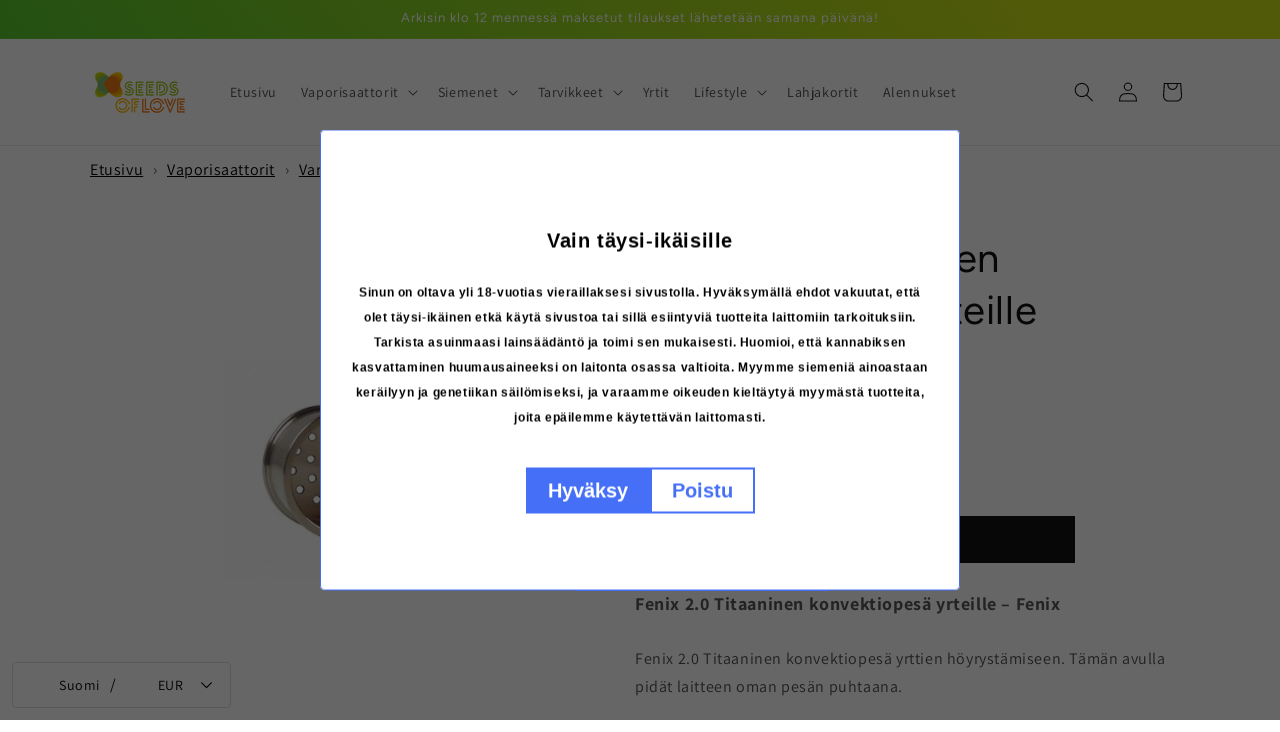

--- FILE ---
content_type: application/javascript
request_url: https://cdn.hyj.mobi/d/relevanz.js?cid=18779&shop=seedsoflovefi.myshopify.com
body_size: 693
content:
(function() {
    var ajax = function(url, callback) {
      var xr = window.XMLHttpRequest
        ? new XMLHttpRequest()
        : new ActiveXObject('Microsoft.XMLHTTP');
      xr.onreadystatechange = function() {
        try {
          if (xr.readyState === 4 && xr.status === 200)
            callback(JSON.parse(xr.responseText));
        } catch {}
      };
      xr.open('GET', url, true);
      xr.send();
    };

    var getUriParams = function() {
      const scriptUrl = document.currentScript.src;
      const url = new URL(scriptUrl);
      const params = new URLSearchParams(url.search);
      
      const paramObject = {};
      params.forEach((value, key) => {
          paramObject[key] = value;
      });
      
      return paramObject;
    };

    var params = getUriParams();

    var addScript = function(src) {
      var s = document.createElement('script');
      s.setAttribute('src', src);
      if(params.consent == 'usercentrics') {
        s.setAttribute('type', 'text/plain');
        s.setAttribute('data-usercentrics', 'releva.nz');
      }
      s.async = true;
      document.body.appendChild(s);
    };
  
    var srcView = 'https://pix.hyj.mobi/rt?t=d&ver=2&cid=' + params.cid;
    var srcConv = 'https://d.hyj.mobi/conv?ver=2&cid=' + params.cid;
  
    var addViewScript = function() {
      var page = (window.ShopifyAnalytics || { meta: {} }).meta.page || {};
      var action =
        '&action=' + ({ collection: 'c', product: 'p' }[page.pageType] || 's');
      var id = page.resourceId != null ? '&id=' + page.resourceId : '';
      addScript(srcView + action + id);
    };
  
    var addCartScript = function() {
      ajax('/cart.js', function(cart) {
        var products = [];
        var i = 0;
        if (cart == null || cart.items == null) return;
        for (i; i < cart.items.length; i += 1) {
          products.push(cart.items[i].product_id);
        }
        if (i === 0) return;
        addScript(srcView + '&action=w&products=' + products.join());
      });
    };
  
    var addConvScript = function() {
      var checkout = (window.Shopify || {}).checkout || {};
      var orderId = checkout.order_id;
      if(checkout.order_number) {
        orderId = checkout.order_number;
      }
      var order = '&orderId=' + orderId;
      var amount = '&amount=' + checkout.total_price;
      var products = [];
      var i = 0;
      if (checkout.line_items == null) return;
      for (i; i < checkout.line_items.length; i += 1) {
        products.push(checkout.line_items[i].product_id);
      }
      if (i === 0) return;
      addScript(srcConv + order + amount + '&network=relevanz&products=' + products.join());
    };
  
    addViewScript();
    addCartScript();
    addConvScript();
  })();

--- FILE ---
content_type: text/javascript; charset=utf-8
request_url: https://seedsoflove.fi/products/fenix-2-0-titaaninen-konvektiopesa-yrteille.js
body_size: 68
content:
{"id":6744491229277,"title":"Fenix 2.0 Titaaninen konvektiopesä yrteille","handle":"fenix-2-0-titaaninen-konvektiopesa-yrteille","description":"\u003cp\u003eFenix 2.0 Titaaninen konvektiopesä yrttien höyrystämiseen. Tämän avulla pidät laitteen oman pesän puhtaana.\u003c\/p\u003e","published_at":"2022-03-17T09:09:17+02:00","created_at":"2022-03-17T08:51:30+02:00","vendor":"Fenix","type":"","tags":["ABC-C","accessories","Seeds Of Love Helsinki"],"price":900,"price_min":900,"price_max":900,"available":true,"price_varies":false,"compare_at_price":null,"compare_at_price_min":0,"compare_at_price_max":0,"compare_at_price_varies":false,"variants":[{"id":39926663348317,"title":"Default Title","option1":"Default Title","option2":null,"option3":null,"sku":"FENIX20CHAM","requires_shipping":true,"taxable":true,"featured_image":null,"available":true,"name":"Fenix 2.0 Titaaninen konvektiopesä yrteille","public_title":null,"options":["Default Title"],"price":900,"weight":0,"compare_at_price":null,"inventory_management":"shopify","barcode":null,"requires_selling_plan":false,"selling_plan_allocations":[]}],"images":["\/\/cdn.shopify.com\/s\/files\/1\/0566\/4758\/1789\/products\/Fenix_202.0_20titaanipesa_CC_88_20yrtit.jpg?v=1714258447"],"featured_image":"\/\/cdn.shopify.com\/s\/files\/1\/0566\/4758\/1789\/products\/Fenix_202.0_20titaanipesa_CC_88_20yrtit.jpg?v=1714258447","options":[{"name":"Title","position":1,"values":["Default Title"]}],"url":"\/products\/fenix-2-0-titaaninen-konvektiopesa-yrteille","media":[{"alt":null,"id":22463299354717,"position":1,"preview_image":{"aspect_ratio":1.0,"height":830,"width":830,"src":"https:\/\/cdn.shopify.com\/s\/files\/1\/0566\/4758\/1789\/products\/Fenix_202.0_20titaanipesa_CC_88_20yrtit.jpg?v=1714258447"},"aspect_ratio":1.0,"height":830,"media_type":"image","src":"https:\/\/cdn.shopify.com\/s\/files\/1\/0566\/4758\/1789\/products\/Fenix_202.0_20titaanipesa_CC_88_20yrtit.jpg?v=1714258447","width":830}],"requires_selling_plan":false,"selling_plan_groups":[]}

--- FILE ---
content_type: application/javascript
request_url: https://app.commslayer.com/packs/js/sdk.js
body_size: 32566
content:
/*! For license information please see sdk.js.LICENSE.txt */
!function(t){var e={};function n(r){if(e[r])return e[r].exports;var o=e[r]={i:r,l:!1,exports:{}};return t[r].call(o.exports,o,o.exports,n),o.l=!0,o.exports}n.m=t,n.c=e,n.d=function(t,e,r){n.o(t,e)||Object.defineProperty(t,e,{enumerable:!0,get:r})},n.r=function(t){"undefined"!==typeof Symbol&&Symbol.toStringTag&&Object.defineProperty(t,Symbol.toStringTag,{value:"Module"}),Object.defineProperty(t,"__esModule",{value:!0})},n.t=function(t,e){if(1&e&&(t=n(t)),8&e)return t;if(4&e&&"object"===typeof t&&t&&t.__esModule)return t;var r=Object.create(null);if(n.r(r),Object.defineProperty(r,"default",{enumerable:!0,value:t}),2&e&&"string"!=typeof t)for(var o in t)n.d(r,o,function(e){return t[e]}.bind(null,o));return r},n.n=function(t){var e=t&&t.__esModule?function(){return t.default}:function(){return t};return n.d(e,"a",e),e},n.o=function(t,e){return Object.prototype.hasOwnProperty.call(t,e)},n.p="/packs/",n(n.s=3560)}({10:function(t,e,n){var r=n(51),o=n(314),i=n(396),a=n(96);for(var c in o){var u=r[c],s=u&&u.prototype;if(s&&s.forEach!==i)try{a(s,"forEach",i)}catch(f){s.forEach=i}}},102:function(t,e,n){var r=n(202),o=n(98);t.exports=function(t){return r(o(t))}},106:function(t,e,n){"use strict";n(27);var r,o=n(50),i=n(72),a=n(345),c=n(51),u=n(313),s=n(83),f=n(188),l=n(71),p=n(382),d=n(371),h=n(249).codeAt,g=n(452),v=n(143),w=n(453),b=n(118),y=c.URL,m=w.URLSearchParams,x=w.getState,S=b.set,E=b.getterFor("URL"),O=Math.floor,A=Math.pow,T="Invalid scheme",j="Invalid host",L="Invalid port",_=/[A-Za-z]/,C=/[\d+-.A-Za-z]/,k=/\d/,R=/^(0x|0X)/,P=/^[0-7]+$/,I=/^\d+$/,U=/^[\dA-Fa-f]+$/,N=/[\0\t\n\r #%/:?@[\\]]/,M=/[\0\t\n\r #/:?@[\\]]/,F=/^[\u0000-\u001F ]+|[\u0000-\u001F ]+$/g,B=/[\t\n\r]/g,$=function(t,e){var n,r,o;if("["==e.charAt(0)){if("]"!=e.charAt(e.length-1))return j;if(!(n=q(e.slice(1,-1))))return j;t.host=n}else if(J(t)){if(e=g(e),N.test(e))return j;if(null===(n=D(e)))return j;t.host=n}else{if(M.test(e))return j;for(n="",r=d(e),o=0;o<r.length;o++)n+=Y(r[o],G);t.host=n}},D=function(t){var e,n,r,o,i,a,c,u=t.split(".");if(u.length&&""==u[u.length-1]&&u.pop(),(e=u.length)>4)return t;for(n=[],r=0;r<e;r++){if(""==(o=u[r]))return t;if(i=10,o.length>1&&"0"==o.charAt(0)&&(i=R.test(o)?16:8,o=o.slice(8==i?1:2)),""===o)a=0;else{if(!(10==i?I:8==i?P:U).test(o))return t;a=parseInt(o,i)}n.push(a)}for(r=0;r<e;r++)if(a=n[r],r==e-1){if(a>=A(256,5-e))return null}else if(a>255)return null;for(c=n.pop(),r=0;r<n.length;r++)c+=n[r]*A(256,3-r);return c},q=function(t){var e,n,r,o,i,a,c,u=[0,0,0,0,0,0,0,0],s=0,f=null,l=0,p=function(){return t.charAt(l)};if(":"==p()){if(":"!=t.charAt(1))return;l+=2,f=++s}for(;p();){if(8==s)return;if(":"!=p()){for(e=n=0;n<4&&U.test(p());)e=16*e+parseInt(p(),16),l++,n++;if("."==p()){if(0==n)return;if(l-=n,s>6)return;for(r=0;p();){if(o=null,r>0){if(!("."==p()&&r<4))return;l++}if(!k.test(p()))return;for(;k.test(p());){if(i=parseInt(p(),10),null===o)o=i;else{if(0==o)return;o=10*o+i}if(o>255)return;l++}u[s]=256*u[s]+o,2!=++r&&4!=r||s++}if(4!=r)return;break}if(":"==p()){if(l++,!p())return}else if(p())return;u[s++]=e}else{if(null!==f)return;l++,f=++s}}if(null!==f)for(a=s-f,s=7;0!=s&&a>0;)c=u[s],u[s--]=u[f+a-1],u[f+--a]=c;else if(8!=s)return;return u},H=function(t){var e,n,r,o;if("number"==typeof t){for(e=[],n=0;n<4;n++)e.unshift(t%256),t=O(t/256);return e.join(".")}if("object"==typeof t){for(e="",r=function(t){for(var e=null,n=1,r=null,o=0,i=0;i<8;i++)0!==t[i]?(o>n&&(e=r,n=o),r=null,o=0):(null===r&&(r=i),++o);return o>n&&(e=r,n=o),e}(t),n=0;n<8;n++)o&&0===t[n]||(o&&(o=!1),r===n?(e+=n?":":"::",o=!0):(e+=t[n].toString(16),n<7&&(e+=":")));return"["+e+"]"}return t},G={},V=p({},G,{" ":1,'"':1,"<":1,">":1,"`":1}),z=p({},V,{"#":1,"?":1,"{":1,"}":1}),W=p({},z,{"/":1,":":1,";":1,"=":1,"@":1,"[":1,"\\":1,"]":1,"^":1,"|":1}),Y=function(t,e){var n=h(t,0);return n>32&&n<127&&!l(e,t)?t:encodeURIComponent(t)},Z={ftp:21,file:null,http:80,https:443,ws:80,wss:443},J=function(t){return l(Z,t.scheme)},K=function(t){return""!=t.username||""!=t.password},X=function(t){return!t.host||t.cannotBeABaseURL||"file"==t.scheme},Q=function(t,e){var n;return 2==t.length&&_.test(t.charAt(0))&&(":"==(n=t.charAt(1))||!e&&"|"==n)},tt=function(t){var e;return t.length>1&&Q(t.slice(0,2))&&(2==t.length||"/"===(e=t.charAt(2))||"\\"===e||"?"===e||"#"===e)},et=function(t){var e=t.path,n=e.length;!n||"file"==t.scheme&&1==n&&Q(e[0],!0)||e.pop()},nt=function(t){return"."===t||"%2e"===t.toLowerCase()},rt={},ot={},it={},at={},ct={},ut={},st={},ft={},lt={},pt={},dt={},ht={},gt={},vt={},wt={},bt={},yt={},mt={},xt={},St={},Et={},Ot=function(t,e,n,o){var i,a,c,u,s,f=n||rt,p=0,h="",g=!1,v=!1,w=!1;for(n||(t.scheme="",t.username="",t.password="",t.host=null,t.port=null,t.path=[],t.query=null,t.fragment=null,t.cannotBeABaseURL=!1,e=e.replace(F,"")),e=e.replace(B,""),i=d(e);p<=i.length;){switch(a=i[p],f){case rt:if(!a||!_.test(a)){if(n)return T;f=it;continue}h+=a.toLowerCase(),f=ot;break;case ot:if(a&&(C.test(a)||"+"==a||"-"==a||"."==a))h+=a.toLowerCase();else{if(":"!=a){if(n)return T;h="",f=it,p=0;continue}if(n&&(J(t)!=l(Z,h)||"file"==h&&(K(t)||null!==t.port)||"file"==t.scheme&&!t.host))return;if(t.scheme=h,n)return void(J(t)&&Z[t.scheme]==t.port&&(t.port=null));h="","file"==t.scheme?f=vt:J(t)&&o&&o.scheme==t.scheme?f=at:J(t)?f=ft:"/"==i[p+1]?(f=ct,p++):(t.cannotBeABaseURL=!0,t.path.push(""),f=xt)}break;case it:if(!o||o.cannotBeABaseURL&&"#"!=a)return T;if(o.cannotBeABaseURL&&"#"==a){t.scheme=o.scheme,t.path=o.path.slice(),t.query=o.query,t.fragment="",t.cannotBeABaseURL=!0,f=Et;break}f="file"==o.scheme?vt:ut;continue;case at:if("/"!=a||"/"!=i[p+1]){f=ut;continue}f=lt,p++;break;case ct:if("/"==a){f=pt;break}f=mt;continue;case ut:if(t.scheme=o.scheme,a==r)t.username=o.username,t.password=o.password,t.host=o.host,t.port=o.port,t.path=o.path.slice(),t.query=o.query;else if("/"==a||"\\"==a&&J(t))f=st;else if("?"==a)t.username=o.username,t.password=o.password,t.host=o.host,t.port=o.port,t.path=o.path.slice(),t.query="",f=St;else{if("#"!=a){t.username=o.username,t.password=o.password,t.host=o.host,t.port=o.port,t.path=o.path.slice(),t.path.pop(),f=mt;continue}t.username=o.username,t.password=o.password,t.host=o.host,t.port=o.port,t.path=o.path.slice(),t.query=o.query,t.fragment="",f=Et}break;case st:if(!J(t)||"/"!=a&&"\\"!=a){if("/"!=a){t.username=o.username,t.password=o.password,t.host=o.host,t.port=o.port,f=mt;continue}f=pt}else f=lt;break;case ft:if(f=lt,"/"!=a||"/"!=h.charAt(p+1))continue;p++;break;case lt:if("/"!=a&&"\\"!=a){f=pt;continue}break;case pt:if("@"==a){g&&(h="%40"+h),g=!0,c=d(h);for(var b=0;b<c.length;b++){var y=c[b];if(":"!=y||w){var m=Y(y,W);w?t.password+=m:t.username+=m}else w=!0}h=""}else if(a==r||"/"==a||"?"==a||"#"==a||"\\"==a&&J(t)){if(g&&""==h)return"Invalid authority";p-=d(h).length+1,h="",f=dt}else h+=a;break;case dt:case ht:if(n&&"file"==t.scheme){f=bt;continue}if(":"!=a||v){if(a==r||"/"==a||"?"==a||"#"==a||"\\"==a&&J(t)){if(J(t)&&""==h)return j;if(n&&""==h&&(K(t)||null!==t.port))return;if(u=$(t,h))return u;if(h="",f=yt,n)return;continue}"["==a?v=!0:"]"==a&&(v=!1),h+=a}else{if(""==h)return j;if(u=$(t,h))return u;if(h="",f=gt,n==ht)return}break;case gt:if(!k.test(a)){if(a==r||"/"==a||"?"==a||"#"==a||"\\"==a&&J(t)||n){if(""!=h){var x=parseInt(h,10);if(x>65535)return L;t.port=J(t)&&x===Z[t.scheme]?null:x,h=""}if(n)return;f=yt;continue}return L}h+=a;break;case vt:if(t.scheme="file","/"==a||"\\"==a)f=wt;else{if(!o||"file"!=o.scheme){f=mt;continue}if(a==r)t.host=o.host,t.path=o.path.slice(),t.query=o.query;else if("?"==a)t.host=o.host,t.path=o.path.slice(),t.query="",f=St;else{if("#"!=a){tt(i.slice(p).join(""))||(t.host=o.host,t.path=o.path.slice(),et(t)),f=mt;continue}t.host=o.host,t.path=o.path.slice(),t.query=o.query,t.fragment="",f=Et}}break;case wt:if("/"==a||"\\"==a){f=bt;break}o&&"file"==o.scheme&&!tt(i.slice(p).join(""))&&(Q(o.path[0],!0)?t.path.push(o.path[0]):t.host=o.host),f=mt;continue;case bt:if(a==r||"/"==a||"\\"==a||"?"==a||"#"==a){if(!n&&Q(h))f=mt;else if(""==h){if(t.host="",n)return;f=yt}else{if(u=$(t,h))return u;if("localhost"==t.host&&(t.host=""),n)return;h="",f=yt}continue}h+=a;break;case yt:if(J(t)){if(f=mt,"/"!=a&&"\\"!=a)continue}else if(n||"?"!=a)if(n||"#"!=a){if(a!=r&&(f=mt,"/"!=a))continue}else t.fragment="",f=Et;else t.query="",f=St;break;case mt:if(a==r||"/"==a||"\\"==a&&J(t)||!n&&("?"==a||"#"==a)){if(".."===(s=(s=h).toLowerCase())||"%2e."===s||".%2e"===s||"%2e%2e"===s?(et(t),"/"==a||"\\"==a&&J(t)||t.path.push("")):nt(h)?"/"==a||"\\"==a&&J(t)||t.path.push(""):("file"==t.scheme&&!t.path.length&&Q(h)&&(t.host&&(t.host=""),h=h.charAt(0)+":"),t.path.push(h)),h="","file"==t.scheme&&(a==r||"?"==a||"#"==a))for(;t.path.length>1&&""===t.path[0];)t.path.shift();"?"==a?(t.query="",f=St):"#"==a&&(t.fragment="",f=Et)}else h+=Y(a,z);break;case xt:"?"==a?(t.query="",f=St):"#"==a?(t.fragment="",f=Et):a!=r&&(t.path[0]+=Y(a,G));break;case St:n||"#"!=a?a!=r&&("'"==a&&J(t)?t.query+="%27":t.query+="#"==a?"%23":Y(a,G)):(t.fragment="",f=Et);break;case Et:a!=r&&(t.fragment+=Y(a,V))}p++}},At=function(t){var e,n,r=f(this,At,"URL"),o=arguments.length>1?arguments[1]:void 0,a=String(t),c=S(r,{type:"URL"});if(void 0!==o)if(o instanceof At)e=E(o);else if(n=Ot(e={},String(o)))throw TypeError(n);if(n=Ot(c,a,null,e))throw TypeError(n);var u=c.searchParams=new m,s=x(u);s.updateSearchParams(c.query),s.updateURL=function(){c.query=String(u)||null},i||(r.href=jt.call(r),r.origin=Lt.call(r),r.protocol=_t.call(r),r.username=Ct.call(r),r.password=kt.call(r),r.host=Rt.call(r),r.hostname=Pt.call(r),r.port=It.call(r),r.pathname=Ut.call(r),r.search=Nt.call(r),r.searchParams=Mt.call(r),r.hash=Ft.call(r))},Tt=At.prototype,jt=function(){var t=E(this),e=t.scheme,n=t.username,r=t.password,o=t.host,i=t.port,a=t.path,c=t.query,u=t.fragment,s=e+":";return null!==o?(s+="//",K(t)&&(s+=n+(r?":"+r:"")+"@"),s+=H(o),null!==i&&(s+=":"+i)):"file"==e&&(s+="//"),s+=t.cannotBeABaseURL?a[0]:a.length?"/"+a.join("/"):"",null!==c&&(s+="?"+c),null!==u&&(s+="#"+u),s},Lt=function(){var t=E(this),e=t.scheme,n=t.port;if("blob"==e)try{return new At(e.path[0]).origin}catch(r){return"null"}return"file"!=e&&J(t)?e+"://"+H(t.host)+(null!==n?":"+n:""):"null"},_t=function(){return E(this).scheme+":"},Ct=function(){return E(this).username},kt=function(){return E(this).password},Rt=function(){var t=E(this),e=t.host,n=t.port;return null===e?"":null===n?H(e):H(e)+":"+n},Pt=function(){var t=E(this).host;return null===t?"":H(t)},It=function(){var t=E(this).port;return null===t?"":String(t)},Ut=function(){var t=E(this),e=t.path;return t.cannotBeABaseURL?e[0]:e.length?"/"+e.join("/"):""},Nt=function(){var t=E(this).query;return t?"?"+t:""},Mt=function(){return E(this).searchParams},Ft=function(){var t=E(this).fragment;return t?"#"+t:""},Bt=function(t,e){return{get:t,set:e,configurable:!0,enumerable:!0}};if(i&&u(Tt,{href:Bt(jt,(function(t){var e=E(this),n=String(t),r=Ot(e,n);if(r)throw TypeError(r);x(e.searchParams).updateSearchParams(e.query)})),origin:Bt(Lt),protocol:Bt(_t,(function(t){var e=E(this);Ot(e,String(t)+":",rt)})),username:Bt(Ct,(function(t){var e=E(this),n=d(String(t));if(!X(e)){e.username="";for(var r=0;r<n.length;r++)e.username+=Y(n[r],W)}})),password:Bt(kt,(function(t){var e=E(this),n=d(String(t));if(!X(e)){e.password="";for(var r=0;r<n.length;r++)e.password+=Y(n[r],W)}})),host:Bt(Rt,(function(t){var e=E(this);e.cannotBeABaseURL||Ot(e,String(t),dt)})),hostname:Bt(Pt,(function(t){var e=E(this);e.cannotBeABaseURL||Ot(e,String(t),ht)})),port:Bt(It,(function(t){var e=E(this);X(e)||(""==(t=String(t))?e.port=null:Ot(e,t,gt))})),pathname:Bt(Ut,(function(t){var e=E(this);e.cannotBeABaseURL||(e.path=[],Ot(e,t+"",yt))})),search:Bt(Nt,(function(t){var e=E(this);""==(t=String(t))?e.query=null:("?"==t.charAt(0)&&(t=t.slice(1)),e.query="",Ot(e,t,St)),x(e.searchParams).updateSearchParams(e.query)})),searchParams:Bt(Mt),hash:Bt(Ft,(function(t){var e=E(this);""!=(t=String(t))?("#"==t.charAt(0)&&(t=t.slice(1)),e.fragment="",Ot(e,t,Et)):e.fragment=null}))}),s(Tt,"toJSON",(function(){return jt.call(this)}),{enumerable:!0}),s(Tt,"toString",(function(){return jt.call(this)}),{enumerable:!0}),y){var $t=y.createObjectURL,Dt=y.revokeObjectURL;$t&&s(At,"createObjectURL",(function(t){return $t.apply(y,arguments)})),Dt&&s(At,"revokeObjectURL",(function(t){return Dt.apply(y,arguments)}))}v(At,"URL"),o({global:!0,forced:!a,sham:!i},{URL:At})},113:function(t,e){function n(t){return n="function"===typeof Symbol&&"symbol"===typeof Symbol.iterator?function(t){return typeof t}:function(t){return t&&"function"===typeof Symbol&&t.constructor===Symbol&&t!==Symbol.prototype?"symbol":typeof t},n(t)}var r;r=function(){return this}();try{r=r||new Function("return this")()}catch(o){"object"===("undefined"===typeof window?"undefined":n(window))&&(r=window)}t.exports=r},114:function(t,e,n){var r=n(72),o=n(216),i=n(148),a=n(102),c=n(155),u=n(71),s=n(293),f=Object.getOwnPropertyDescriptor;e.f=r?f:function(t,e){if(t=a(t),e=c(e,!0),s)try{return f(t,e)}catch(n){}if(u(t,e))return i(!o.f.call(t,e),t[e])}},118:function(t,e,n){var r,o,i,a=n(392),c=n(51),u=n(67),s=n(96),f=n(71),l=n(226),p=n(195),d=n(174),h="Object already initialized",g=c.WeakMap;if(a){var v=l.state||(l.state=new g),w=v.get,b=v.has,y=v.set;r=function(t,e){if(b.call(v,t))throw new TypeError(h);return e.facade=t,y.call(v,t,e),e},o=function(t){return w.call(v,t)||{}},i=function(t){return b.call(v,t)}}else{var m=p("state");d[m]=!0,r=function(t,e){if(f(t,m))throw new TypeError(h);return e.facade=t,s(t,m,e),e},o=function(t){return f(t,m)?t[m]:{}},i=function(t){return f(t,m)}}t.exports={set:r,get:o,has:i,enforce:function(t){return i(t)?o(t):r(t,{})},getterFor:function(t){return function(e){var n;if(!u(e)||(n=o(e)).type!==t)throw TypeError("Incompatible receiver, "+t+" required");return n}}}},124:function(t,e,n){var r=n(311),o=n(51),i=function(t){return"function"==typeof t?t:void 0};t.exports=function(t,e){return arguments.length<2?i(r[t])||i(o[t]):r[t]&&r[t][e]||o[t]&&o[t][e]}},125:function(t,e){var n={}.toString;t.exports=function(t){return n.call(t).slice(8,-1)}},13:function(t,e,n){var r=n(50),o=n(54),i=n(102),a=n(114).f,c=n(72),u=o((function(){a(1)}));r({target:"Object",stat:!0,forced:!c||u,sham:!c},{getOwnPropertyDescriptor:function(t,e){return a(i(t),e)}})},130:function(t,e){t.exports=!1},131:function(t,e,n){var r,o;function i(t){return i="function"===typeof Symbol&&"symbol"===typeof Symbol.iterator?function(t){return typeof t}:function(t){return t&&"function"===typeof Symbol&&t.constructor===Symbol&&t!==Symbol.prototype?"symbol":typeof t},i(t)}!function(a){var c;if(void 0===(o="function"===typeof(r=a)?r.call(e,n,e,t):r)||(t.exports=o),c=!0,"object"===i(e)&&(t.exports=a(),c=!0),!c){var u=window.Cookies,s=window.Cookies=a();s.noConflict=function(){return window.Cookies=u,s}}}((function(){function t(){for(var t=0,e={};t<arguments.length;t++){var n=arguments[t];for(var r in n)e[r]=n[r]}return e}function e(t){return t.replace(/(%[0-9A-Z]{2})+/g,decodeURIComponent)}return function n(r){function o(){}function i(e,n,i){if("undefined"!==typeof document){"number"===typeof(i=t({path:"/"},o.defaults,i)).expires&&(i.expires=new Date(1*new Date+864e5*i.expires)),i.expires=i.expires?i.expires.toUTCString():"";try{var a=JSON.stringify(n);/^[\{\[]/.test(a)&&(n=a)}catch(s){}n=r.write?r.write(n,e):encodeURIComponent(String(n)).replace(/%(23|24|26|2B|3A|3C|3E|3D|2F|3F|40|5B|5D|5E|60|7B|7D|7C)/g,decodeURIComponent),e=encodeURIComponent(String(e)).replace(/%(23|24|26|2B|5E|60|7C)/g,decodeURIComponent).replace(/[\(\)]/g,escape);var c="";for(var u in i)i[u]&&(c+="; "+u,!0!==i[u]&&(c+="="+i[u].split(";")[0]));return document.cookie=e+"="+n+c}}function a(t,n){if("undefined"!==typeof document){for(var o={},i=document.cookie?document.cookie.split("; "):[],a=0;a<i.length;a++){var c=i[a].split("="),u=c.slice(1).join("=");n||'"'!==u.charAt(0)||(u=u.slice(1,-1));try{var s=e(c[0]);if(u=(r.read||r)(u,s)||e(u),n)try{u=JSON.parse(u)}catch(f){}if(o[s]=u,t===s)break}catch(f){}}return t?o[t]:o}}return o.set=i,o.get=function(t){return a(t,!1)},o.getJSON=function(t){return a(t,!0)},o.remove=function(e,n){i(e,"",t(n,{expires:-1}))},o.defaults={},o.withConverter=n,o}((function(){}))}))},137:function(t,e){var n=Math.ceil,r=Math.floor;t.exports=function(t){return isNaN(t=+t)?0:(t>0?r:n)(t)}},14:function(t,e,n){var r=n(50),o=n(72),i=n(310),a=n(102),c=n(114),u=n(166);r({target:"Object",stat:!0,sham:!o},{getOwnPropertyDescriptors:function(t){for(var e,n,r=a(t),o=c.f,s=i(r),f={},l=0;s.length>l;)void 0!==(n=o(r,e=s[l++]))&&u(f,e,n);return f}})},141:function(t,e,n){var r=n(142),o=n(202),i=n(95),a=n(79),c=n(217),u=[].push,s=function(t){var e=1==t,n=2==t,s=3==t,f=4==t,l=6==t,p=7==t,d=5==t||l;return function(h,g,v,w){for(var b,y,m=i(h),x=o(m),S=r(g,v,3),E=a(x.length),O=0,A=w||c,T=e?A(h,E):n||p?A(h,0):void 0;E>O;O++)if((d||O in x)&&(y=S(b=x[O],O,m),t))if(e)T[O]=y;else if(y)switch(t){case 3:return!0;case 5:return b;case 6:return O;case 2:u.call(T,b)}else switch(t){case 4:return!1;case 7:u.call(T,b)}return l?-1:s||f?f:T}};t.exports={forEach:s(0),map:s(1),filter:s(2),some:s(3),every:s(4),find:s(5),findIndex:s(6),filterOut:s(7)}},142:function(t,e,n){var r=n(153);t.exports=function(t,e,n){if(r(t),void 0===e)return t;switch(n){case 0:return function(){return t.call(e)};case 1:return function(n){return t.call(e,n)};case 2:return function(n,r){return t.call(e,n,r)};case 3:return function(n,r,o){return t.call(e,n,r,o)}}return function(){return t.apply(e,arguments)}}},143:function(t,e,n){var r=n(76).f,o=n(71),i=n(56)("toStringTag");t.exports=function(t,e,n){t&&!o(t=n?t:t.prototype,i)&&r(t,i,{configurable:!0,value:e})}},148:function(t,e){t.exports=function(t,e){return{enumerable:!(1&t),configurable:!(2&t),writable:!(4&t),value:e}}},153:function(t,e){t.exports=function(t){if("function"!=typeof t)throw TypeError(String(t)+" is not a function");return t}},154:function(t,e,n){var r,o=n(66),i=n(313),a=n(228),c=n(174),u=n(295),s=n(223),f=n(195),l=f("IE_PROTO"),p=function(){},d=function(t){return"<script>"+t+"</"+"script>"},h=function(){try{r=document.domain&&new ActiveXObject("htmlfile")}catch(o){}var t,e;h=r?function(t){t.write(d("")),t.close();var e=t.parentWindow.Object;return t=null,e}(r):((e=s("iframe")).style.display="none",u.appendChild(e),e.src=String("javascript:"),(t=e.contentWindow.document).open(),t.write(d("document.F=Object")),t.close(),t.F);for(var n=a.length;n--;)delete h.prototype[a[n]];return h()};c[l]=!0,t.exports=Object.create||function(t,e){var n;return null!==t?(p.prototype=o(t),n=new p,p.prototype=null,n[l]=t):n=h(),void 0===e?n:i(n,e)}},155:function(t,e,n){var r=n(67);t.exports=function(t,e){if(!r(t))return t;var n,o;if(e&&"function"==typeof(n=t.toString)&&!r(o=n.call(t)))return o;if("function"==typeof(n=t.valueOf)&&!r(o=n.call(t)))return o;if(!e&&"function"==typeof(n=t.toString)&&!r(o=n.call(t)))return o;throw TypeError("Can't convert object to primitive value")}},164:function(t,e,n){var r=n(294),o=n(228).concat("length","prototype");e.f=Object.getOwnPropertyNames||function(t){return r(t,o)}},165:function(t,e){t.exports={}},166:function(t,e,n){"use strict";var r=n(155),o=n(76),i=n(148);t.exports=function(t,e,n){var a=r(e);a in t?o.f(t,a,i(0,n)):t[a]=n}},17:function(t,e,n){var r=n(72),o=n(76).f,i=Function.prototype,a=i.toString,c=/^\s*function ([^ (]*)/,u="name";r&&!(u in i)&&o(i,u,{configurable:!0,get:function(){try{return a.call(this).match(c)[1]}catch(t){return""}}})},174:function(t,e){t.exports={}},180:function(t,e,n){var r=n(125);t.exports=Array.isArray||function(t){return"Array"==r(t)}},184:function(t,e,n){var r=n(54),o=/#|\.prototype\./,i=function(t,e){var n=c[a(t)];return n==s||n!=u&&("function"==typeof e?r(e):!!e)},a=i.normalize=function(t){return String(t).replace(o,".").toLowerCase()},c=i.data={},u=i.NATIVE="N",s=i.POLYFILL="P";t.exports=i},185:function(t,e,n){var r=n(125),o=n(51);t.exports="process"==r(o.process)},186:function(t,e,n){var r,o,i=n(51),a=n(229),c=i.process,u=c&&c.versions,s=u&&u.v8;s?o=(r=s.split("."))[0]+r[1]:a&&(!(r=a.match(/Edge\/(\d+)/))||r[1]>=74)&&(r=a.match(/Chrome\/(\d+)/))&&(o=r[1]),t.exports=o&&+o},187:function(t,e,n){var r=n(294),o=n(228);t.exports=Object.keys||function(t){return r(t,o)}},188:function(t,e){t.exports=function(t,e,n){if(!(t instanceof e))throw TypeError("Incorrect "+(n?n+" ":"")+"invocation");return t}},19:function(t,e,n){"use strict";var r,o,i,a,c=n(50),u=n(130),s=n(51),f=n(124),l=n(380),p=n(83),d=n(260),h=n(143),g=n(283),v=n(67),w=n(153),b=n(188),y=n(225),m=n(261),x=n(277),S=n(259),E=n(298).set,O=n(397),A=n(381),T=n(399),j=n(300),L=n(400),_=n(118),C=n(184),k=n(56),R=n(185),P=n(186),I=k("species"),U="Promise",N=_.get,M=_.set,F=_.getterFor(U),B=l,$=s.TypeError,D=s.document,q=s.process,H=f("fetch"),G=j.f,V=G,z=!!(D&&D.createEvent&&s.dispatchEvent),W="function"==typeof PromiseRejectionEvent,Y="unhandledrejection",Z=C(U,(function(){if(!(y(B)!==String(B))){if(66===P)return!0;if(!R&&!W)return!0}if(u&&!B.prototype.finally)return!0;if(P>=51&&/native code/.test(B))return!1;var t=B.resolve(1),e=function(t){t((function(){}),(function(){}))};return(t.constructor={})[I]=e,!(t.then((function(){}))instanceof e)})),J=Z||!x((function(t){B.all(t).catch((function(){}))})),K=function(t){var e;return!(!v(t)||"function"!=typeof(e=t.then))&&e},X=function(t,e){if(!t.notified){t.notified=!0;var n=t.reactions;O((function(){for(var r=t.value,o=1==t.state,i=0;n.length>i;){var a,c,u,s=n[i++],f=o?s.ok:s.fail,l=s.resolve,p=s.reject,d=s.domain;try{f?(o||(2===t.rejection&&nt(t),t.rejection=1),!0===f?a=r:(d&&d.enter(),a=f(r),d&&(d.exit(),u=!0)),a===s.promise?p($("Promise-chain cycle")):(c=K(a))?c.call(a,l,p):l(a)):p(r)}catch(h){d&&!u&&d.exit(),p(h)}}t.reactions=[],t.notified=!1,e&&!t.rejection&&tt(t)}))}},Q=function(t,e,n){var r,o;z?((r=D.createEvent("Event")).promise=e,r.reason=n,r.initEvent(t,!1,!0),s.dispatchEvent(r)):r={promise:e,reason:n},!W&&(o=s["on"+t])?o(r):t===Y&&T("Unhandled promise rejection",n)},tt=function(t){E.call(s,(function(){var e,n=t.facade,r=t.value;if(et(t)&&(e=L((function(){R?q.emit("unhandledRejection",r,n):Q(Y,n,r)})),t.rejection=R||et(t)?2:1,e.error))throw e.value}))},et=function(t){return 1!==t.rejection&&!t.parent},nt=function(t){E.call(s,(function(){var e=t.facade;R?q.emit("rejectionHandled",e):Q("rejectionhandled",e,t.value)}))},rt=function(t,e,n){return function(r){t(e,r,n)}},ot=function(t,e,n){t.done||(t.done=!0,n&&(t=n),t.value=e,t.state=2,X(t,!0))},it=function(t,e,n){if(!t.done){t.done=!0,n&&(t=n);try{if(t.facade===e)throw $("Promise can't be resolved itself");var r=K(e);r?O((function(){var n={done:!1};try{r.call(e,rt(it,n,t),rt(ot,n,t))}catch(o){ot(n,o,t)}})):(t.value=e,t.state=1,X(t,!1))}catch(o){ot({done:!1},o,t)}}};Z&&(B=function(t){b(this,B,U),w(t),r.call(this);var e=N(this);try{t(rt(it,e),rt(ot,e))}catch(n){ot(e,n)}},(r=function(t){M(this,{type:U,done:!1,notified:!1,parent:!1,reactions:[],rejection:!1,state:0,value:void 0})}).prototype=d(B.prototype,{then:function(t,e){var n=F(this),r=G(S(this,B));return r.ok="function"!=typeof t||t,r.fail="function"==typeof e&&e,r.domain=R?q.domain:void 0,n.parent=!0,n.reactions.push(r),0!=n.state&&X(n,!1),r.promise},catch:function(t){return this.then(void 0,t)}}),o=function(){var t=new r,e=N(t);this.promise=t,this.resolve=rt(it,e),this.reject=rt(ot,e)},j.f=G=function(t){return t===B||t===i?new o(t):V(t)},u||"function"!=typeof l||(a=l.prototype.then,p(l.prototype,"then",(function(t,e){var n=this;return new B((function(t,e){a.call(n,t,e)})).then(t,e)}),{unsafe:!0}),"function"==typeof H&&c({global:!0,enumerable:!0,forced:!0},{fetch:function(t){return A(B,H.apply(s,arguments))}}))),c({global:!0,wrap:!0,forced:Z},{Promise:B}),h(B,U,!1,!0),g(U),i=f(U),c({target:U,stat:!0,forced:Z},{reject:function(t){var e=G(this);return e.reject.call(void 0,t),e.promise}}),c({target:U,stat:!0,forced:u||Z},{resolve:function(t){return A(u&&this===i?B:this,t)}}),c({target:U,stat:!0,forced:J},{all:function(t){var e=this,n=G(e),r=n.resolve,o=n.reject,i=L((function(){var n=w(e.resolve),i=[],a=0,c=1;m(t,(function(t){var u=a++,s=!1;i.push(void 0),c++,n.call(e,t).then((function(t){s||(s=!0,i[u]=t,--c||r(i))}),o)})),--c||r(i)}));return i.error&&o(i.value),n.promise},race:function(t){var e=this,n=G(e),r=n.reject,o=L((function(){var o=w(e.resolve);m(t,(function(t){o.call(e,t).then(n.resolve,r)}))}));return o.error&&r(o.value),n.promise}})},191:function(t,e,n){var r=n(130),o=n(226);(t.exports=function(t,e){return o[t]||(o[t]=void 0!==e?e:{})})("versions",[]).push({version:"3.11.0",mode:r?"pure":"global",copyright:"\xa9 2021 Denis Pushkarev (zloirock.ru)"})},192:function(t,e,n){var r=n(54),o=n(56),i=n(186),a=o("species");t.exports=function(t){return i>=51||!r((function(){var e=[];return(e.constructor={})[a]=function(){return{foo:1}},1!==e[t](Boolean).foo}))}},195:function(t,e,n){var r=n(191),o=n(203),i=r("keys");t.exports=function(t){return i[t]||(i[t]=o(t))}},196:function(t,e,n){var r=n(219),o=n(165),i=n(56)("iterator");t.exports=function(t){if(void 0!=t)return t[i]||t["@@iterator"]||o[r(t)]}},20:function(t,e,n){var r=function(t){"use strict";var e,n=Object.prototype,r=n.hasOwnProperty,o=Object.defineProperty||function(t,e,n){t[e]=n.value},i="function"===typeof Symbol?Symbol:{},a=i.iterator||"@@iterator",c=i.asyncIterator||"@@asyncIterator",u=i.toStringTag||"@@toStringTag";function s(t,e,n){return Object.defineProperty(t,e,{value:n,enumerable:!0,configurable:!0,writable:!0}),t[e]}try{s({},"")}catch(R){s=function(t,e,n){return t[e]=n}}function f(t,e,n,r){var i=e&&e.prototype instanceof v?e:v,a=Object.create(i.prototype),c=new _(r||[]);return o(a,"_invoke",{value:A(t,n,c)}),a}function l(t,e,n){try{return{type:"normal",arg:t.call(e,n)}}catch(R){return{type:"throw",arg:R}}}t.wrap=f;var p="suspendedStart",d="executing",h="completed",g={};function v(){}function w(){}function b(){}var y={};s(y,a,(function(){return this}));var m=Object.getPrototypeOf,x=m&&m(m(C([])));x&&x!==n&&r.call(x,a)&&(y=x);var S=b.prototype=v.prototype=Object.create(y);function E(t){["next","throw","return"].forEach((function(e){s(t,e,(function(t){return this._invoke(e,t)}))}))}function O(t,e){function n(o,i,a,c){var u=l(t[o],t,i);if("throw"!==u.type){var s=u.arg,f=s.value;return f&&"object"===typeof f&&r.call(f,"__await")?e.resolve(f.__await).then((function(t){n("next",t,a,c)}),(function(t){n("throw",t,a,c)})):e.resolve(f).then((function(t){s.value=t,a(s)}),(function(t){return n("throw",t,a,c)}))}c(u.arg)}var i;o(this,"_invoke",{value:function(t,r){function o(){return new e((function(e,o){n(t,r,e,o)}))}return i=i?i.then(o,o):o()}})}function A(t,e,n){var r=p;return function(o,i){if(r===d)throw new Error("Generator is already running");if(r===h){if("throw"===o)throw i;return k()}for(n.method=o,n.arg=i;;){var a=n.delegate;if(a){var c=T(a,n);if(c){if(c===g)continue;return c}}if("next"===n.method)n.sent=n._sent=n.arg;else if("throw"===n.method){if(r===p)throw r=h,n.arg;n.dispatchException(n.arg)}else"return"===n.method&&n.abrupt("return",n.arg);r=d;var u=l(t,e,n);if("normal"===u.type){if(r=n.done?h:"suspendedYield",u.arg===g)continue;return{value:u.arg,done:n.done}}"throw"===u.type&&(r=h,n.method="throw",n.arg=u.arg)}}}function T(t,n){var r=n.method,o=t.iterator[r];if(o===e)return n.delegate=null,"throw"===r&&t.iterator.return&&(n.method="return",n.arg=e,T(t,n),"throw"===n.method)||"return"!==r&&(n.method="throw",n.arg=new TypeError("The iterator does not provide a '"+r+"' method")),g;var i=l(o,t.iterator,n.arg);if("throw"===i.type)return n.method="throw",n.arg=i.arg,n.delegate=null,g;var a=i.arg;return a?a.done?(n[t.resultName]=a.value,n.next=t.nextLoc,"return"!==n.method&&(n.method="next",n.arg=e),n.delegate=null,g):a:(n.method="throw",n.arg=new TypeError("iterator result is not an object"),n.delegate=null,g)}function j(t){var e={tryLoc:t[0]};1 in t&&(e.catchLoc=t[1]),2 in t&&(e.finallyLoc=t[2],e.afterLoc=t[3]),this.tryEntries.push(e)}function L(t){var e=t.completion||{};e.type="normal",delete e.arg,t.completion=e}function _(t){this.tryEntries=[{tryLoc:"root"}],t.forEach(j,this),this.reset(!0)}function C(t){if(t){var n=t[a];if(n)return n.call(t);if("function"===typeof t.next)return t;if(!isNaN(t.length)){var o=-1,i=function n(){for(;++o<t.length;)if(r.call(t,o))return n.value=t[o],n.done=!1,n;return n.value=e,n.done=!0,n};return i.next=i}}return{next:k}}function k(){return{value:e,done:!0}}return w.prototype=b,o(S,"constructor",{value:b,configurable:!0}),o(b,"constructor",{value:w,configurable:!0}),w.displayName=s(b,u,"GeneratorFunction"),t.isGeneratorFunction=function(t){var e="function"===typeof t&&t.constructor;return!!e&&(e===w||"GeneratorFunction"===(e.displayName||e.name))},t.mark=function(t){return Object.setPrototypeOf?Object.setPrototypeOf(t,b):(t.__proto__=b,s(t,u,"GeneratorFunction")),t.prototype=Object.create(S),t},t.awrap=function(t){return{__await:t}},E(O.prototype),s(O.prototype,c,(function(){return this})),t.AsyncIterator=O,t.async=function(e,n,r,o,i){void 0===i&&(i=Promise);var a=new O(f(e,n,r,o),i);return t.isGeneratorFunction(n)?a:a.next().then((function(t){return t.done?t.value:a.next()}))},E(S),s(S,u,"Generator"),s(S,a,(function(){return this})),s(S,"toString",(function(){return"[object Generator]"})),t.keys=function(t){var e=Object(t),n=[];for(var r in e)n.push(r);return n.reverse(),function t(){for(;n.length;){var r=n.pop();if(r in e)return t.value=r,t.done=!1,t}return t.done=!0,t}},t.values=C,_.prototype={constructor:_,reset:function(t){if(this.prev=0,this.next=0,this.sent=this._sent=e,this.done=!1,this.delegate=null,this.method="next",this.arg=e,this.tryEntries.forEach(L),!t)for(var n in this)"t"===n.charAt(0)&&r.call(this,n)&&!isNaN(+n.slice(1))&&(this[n]=e)},stop:function(){this.done=!0;var t=this.tryEntries[0].completion;if("throw"===t.type)throw t.arg;return this.rval},dispatchException:function(t){if(this.done)throw t;var n=this;function o(r,o){return c.type="throw",c.arg=t,n.next=r,o&&(n.method="next",n.arg=e),!!o}for(var i=this.tryEntries.length-1;i>=0;--i){var a=this.tryEntries[i],c=a.completion;if("root"===a.tryLoc)return o("end");if(a.tryLoc<=this.prev){var u=r.call(a,"catchLoc"),s=r.call(a,"finallyLoc");if(u&&s){if(this.prev<a.catchLoc)return o(a.catchLoc,!0);if(this.prev<a.finallyLoc)return o(a.finallyLoc)}else if(u){if(this.prev<a.catchLoc)return o(a.catchLoc,!0)}else{if(!s)throw new Error("try statement without catch or finally");if(this.prev<a.finallyLoc)return o(a.finallyLoc)}}}},abrupt:function(t,e){for(var n=this.tryEntries.length-1;n>=0;--n){var o=this.tryEntries[n];if(o.tryLoc<=this.prev&&r.call(o,"finallyLoc")&&this.prev<o.finallyLoc){var i=o;break}}i&&("break"===t||"continue"===t)&&i.tryLoc<=e&&e<=i.finallyLoc&&(i=null);var a=i?i.completion:{};return a.type=t,a.arg=e,i?(this.method="next",this.next=i.finallyLoc,g):this.complete(a)},complete:function(t,e){if("throw"===t.type)throw t.arg;return"break"===t.type||"continue"===t.type?this.next=t.arg:"return"===t.type?(this.rval=this.arg=t.arg,this.method="return",this.next="end"):"normal"===t.type&&e&&(this.next=e),g},finish:function(t){for(var e=this.tryEntries.length-1;e>=0;--e){var n=this.tryEntries[e];if(n.finallyLoc===t)return this.complete(n.completion,n.afterLoc),L(n),g}},catch:function(t){for(var e=this.tryEntries.length-1;e>=0;--e){var n=this.tryEntries[e];if(n.tryLoc===t){var r=n.completion;if("throw"===r.type){var o=r.arg;L(n)}return o}}throw new Error("illegal catch attempt")},delegateYield:function(t,n,r){return this.delegate={iterator:C(t),resultName:n,nextLoc:r},"next"===this.method&&(this.arg=e),g}},t}(t.exports);try{regeneratorRuntime=r}catch(o){"object"===typeof globalThis?globalThis.regeneratorRuntime=r:Function("r","regeneratorRuntime = r")(r)}},202:function(t,e,n){var r=n(54),o=n(125),i="".split;t.exports=r((function(){return!Object("z").propertyIsEnumerable(0)}))?function(t){return"String"==o(t)?i.call(t,""):Object(t)}:Object},203:function(t,e){var n=0,r=Math.random();t.exports=function(t){return"Symbol("+String(void 0===t?"":t)+")_"+(++n+r).toString(36)}},204:function(t,e,n){n(50)({target:"Number",stat:!0},{isNaN:function(t){return t!=t}})},2109:function(t,e,n){"use strict";n.d(e,"a",(function(){return r}));var r="SET_USER_ERROR"},2110:function(t,e,n){"use strict";n.d(e,"a",(function(){return o}));var r=n(364),o=function(t,e,n,o){try{var i=Object(r.a)({origin:t,websiteToken:e,locale:n,conversationCookie:o});window.open(i,"webwidget_session_".concat(e),"resizable=off,width=400,height=600").focus()}catch(a){console.log(a)}}},2111:function(t,e,n){"use strict";n.d(e,"a",(function(){return c}));var r=n(45),o=n(374),i=n(23),a=36e5;function c(t,e){Object(i.a)(2,arguments);var n=Object(r.a)(e);return Object(o.a)(t,n*a)}},2112:function(t,e,n){"use strict";n.d(e,"a",(function(){return r}));var r="sdk-set-bubble-visibility"},216:function(t,e,n){"use strict";var r={}.propertyIsEnumerable,o=Object.getOwnPropertyDescriptor,i=o&&!r.call({1:2},1);e.f=i?function(t){var e=o(this,t);return!!e&&e.enumerable}:r},217:function(t,e,n){var r=n(67),o=n(180),i=n(56)("species");t.exports=function(t,e){var n;return o(t)&&("function"!=typeof(n=t.constructor)||n!==Array&&!o(n.prototype)?r(n)&&null===(n=n[i])&&(n=void 0):n=void 0),new(void 0===n?Array:n)(0===e?0:e)}},218:function(t,e,n){var r=n(56),o=n(154),i=n(76),a=r("unscopables"),c=Array.prototype;void 0==c[a]&&i.f(c,a,{configurable:!0,value:o(null)}),t.exports=function(t){c[a][t]=!0}},219:function(t,e,n){var r=n(230),o=n(125),i=n(56)("toStringTag"),a="Arguments"==o(function(){return arguments}());t.exports=r?o:function(t){var e,n,r;return void 0===t?"Undefined":null===t?"Null":"string"==typeof(n=function(t,e){try{return t[e]}catch(n){}}(e=Object(t),i))?n:a?o(e):"Object"==(r=o(e))&&"function"==typeof e.callee?"Arguments":r}},223:function(t,e,n){var r=n(51),o=n(67),i=r.document,a=o(i)&&o(i.createElement);t.exports=function(t){return a?i.createElement(t):{}}},224:function(t,e,n){var r=n(51),o=n(96);t.exports=function(t,e){try{o(r,t,e)}catch(n){r[t]=e}return e}},225:function(t,e,n){var r=n(226),o=Function.toString;"function"!=typeof r.inspectSource&&(r.inspectSource=function(t){return o.call(t)}),t.exports=r.inspectSource},226:function(t,e,n){var r=n(51),o=n(224),i="__core-js_shared__",a=r[i]||o(i,{});t.exports=a},227:function(t,e,n){var r=n(137),o=Math.max,i=Math.min;t.exports=function(t,e){var n=r(t);return n<0?o(n+e,0):i(n,e)}},228:function(t,e){t.exports=["constructor","hasOwnProperty","isPrototypeOf","propertyIsEnumerable","toLocaleString","toString","valueOf"]},229:function(t,e,n){var r=n(124);t.exports=r("navigator","userAgent")||""},23:function(t,e,n){"use strict";function r(t,e){if(e.length<t)throw new TypeError(t+" argument"+(t>1?"s":"")+" required, but only "+e.length+" present")}n.d(e,"a",(function(){return r}))},230:function(t,e,n){var r={};r[n(56)("toStringTag")]="z",t.exports="[object z]"===String(r)},231:function(t,e,n){var r=n(98),o="["+n(251)+"]",i=RegExp("^"+o+o+"*"),a=RegExp(o+o+"*$"),c=function(t){return function(e){var n=String(r(e));return 1&t&&(n=n.replace(i,"")),2&t&&(n=n.replace(a,"")),n}};t.exports={start:c(1),end:c(2),trim:c(3)}},236:function(t,e,n){var r=n(185),o=n(186),i=n(54);t.exports=!!Object.getOwnPropertySymbols&&!i((function(){return!Symbol.sham&&(r?38===o:o>37&&o<41)}))},24:function(t,e,n){"use strict";var r=n(102),o=n(218),i=n(165),a=n(118),c=n(296),u="Array Iterator",s=a.set,f=a.getterFor(u);t.exports=c(Array,"Array",(function(t,e){s(this,{type:u,target:r(t),index:0,kind:e})}),(function(){var t=f(this),e=t.target,n=t.kind,r=t.index++;return!e||r>=e.length?(t.target=void 0,{value:void 0,done:!0}):"keys"==n?{value:r,done:!1}:"values"==n?{value:e[r],done:!1}:{value:[r,e[r]],done:!1}}),"values"),i.Arguments=i.Array,o("keys"),o("values"),o("entries")},246:function(t,e){e.f=Object.getOwnPropertySymbols},247:function(t,e,n){"use strict";var r,o,i=n(274),a=n(281),c=n(191),u=RegExp.prototype.exec,s=c("native-string-replace",String.prototype.replace),f=u,l=(r=/a/,o=/b*/g,u.call(r,"a"),u.call(o,"a"),0!==r.lastIndex||0!==o.lastIndex),p=a.UNSUPPORTED_Y||a.BROKEN_CARET,d=void 0!==/()??/.exec("")[1];(l||d||p)&&(f=function(t){var e,n,r,o,a=this,c=p&&a.sticky,f=i.call(a),h=a.source,g=0,v=t;return c&&(-1===(f=f.replace("y","")).indexOf("g")&&(f+="g"),v=String(t).slice(a.lastIndex),a.lastIndex>0&&(!a.multiline||a.multiline&&"\n"!==t[a.lastIndex-1])&&(h="(?: "+h+")",v=" "+v,g++),n=new RegExp("^(?:"+h+")",f)),d&&(n=new RegExp("^"+h+"$(?!\\s)",f)),l&&(e=a.lastIndex),r=u.call(c?n:a,v),c?r?(r.input=r.input.slice(g),r[0]=r[0].slice(g),r.index=a.lastIndex,a.lastIndex+=r[0].length):a.lastIndex=0:l&&r&&(a.lastIndex=a.global?r.index+r[0].length:e),d&&r&&r.length>1&&s.call(r[0],n,(function(){for(o=1;o<arguments.length-2;o++)void 0===arguments[o]&&(r[o]=void 0)})),r}),t.exports=f},248:function(t,e,n){"use strict";n(40);var r=n(83),o=n(54),i=n(56),a=n(96),c=i("species"),u=!o((function(){var t=/./;return t.exec=function(){var t=[];return t.groups={a:"7"},t},"7"!=="".replace(t,"$<a>")})),s="$0"==="a".replace(/./,"$0"),f=i("replace"),l=!!/./[f]&&""===/./[f]("a","$0"),p=!o((function(){var t=/(?:)/,e=t.exec;t.exec=function(){return e.apply(this,arguments)};var n="ab".split(t);return 2!==n.length||"a"!==n[0]||"b"!==n[1]}));t.exports=function(t,e,n,f){var d=i(t),h=!o((function(){var e={};return e[d]=function(){return 7},7!=""[t](e)})),g=h&&!o((function(){var e=!1,n=/a/;return"split"===t&&((n={}).constructor={},n.constructor[c]=function(){return n},n.flags="",n[d]=/./[d]),n.exec=function(){return e=!0,null},n[d](""),!e}));if(!h||!g||"replace"===t&&(!u||!s||l)||"split"===t&&!p){var v=/./[d],w=n(d,""[t],(function(t,e,n,r,o){return e.exec===RegExp.prototype.exec?h&&!o?{done:!0,value:v.call(e,n,r)}:{done:!0,value:t.call(n,e,r)}:{done:!1}}),{REPLACE_KEEPS_$0:s,REGEXP_REPLACE_SUBSTITUTES_UNDEFINED_CAPTURE:l}),b=w[0],y=w[1];r(String.prototype,t,b),r(RegExp.prototype,d,2==e?function(t,e){return y.call(t,this,e)}:function(t){return y.call(t,this)})}f&&a(RegExp.prototype[d],"sham",!0)}},249:function(t,e,n){var r=n(137),o=n(98),i=function(t){return function(e,n){var i,a,c=String(o(e)),u=r(n),s=c.length;return u<0||u>=s?t?"":void 0:(i=c.charCodeAt(u))<55296||i>56319||u+1===s||(a=c.charCodeAt(u+1))<56320||a>57343?t?c.charAt(u):i:t?c.slice(u,u+2):a-56320+(i-55296<<10)+65536}};t.exports={codeAt:i(!1),charAt:i(!0)}},250:function(t,e,n){var r=n(125),o=n(247);t.exports=function(t,e){var n=t.exec;if("function"===typeof n){var i=n.call(t,e);if("object"!==typeof i)throw TypeError("RegExp exec method returned something other than an Object or null");return i}if("RegExp"!==r(t))throw TypeError("RegExp#exec called on incompatible receiver");return o.call(t,e)}},251:function(t,e){t.exports="\t\n\v\f\r \xa0\u1680\u2000\u2001\u2002\u2003\u2004\u2005\u2006\u2007\u2008\u2009\u200a\u202f\u205f\u3000\u2028\u2029\ufeff"},259:function(t,e,n){var r=n(66),o=n(153),i=n(56)("species");t.exports=function(t,e){var n,a=r(t).constructor;return void 0===a||void 0==(n=r(a)[i])?e:o(n)}},26:function(t,e,n){var r=n(51),o=n(314),i=n(24),a=n(96),c=n(56),u=c("iterator"),s=c("toStringTag"),f=i.values;for(var l in o){var p=r[l],d=p&&p.prototype;if(d){if(d[u]!==f)try{a(d,u,f)}catch(g){d[u]=f}if(d[s]||a(d,s,l),o[l])for(var h in i)if(d[h]!==i[h])try{a(d,h,i[h])}catch(g){d[h]=i[h]}}}},260:function(t,e,n){var r=n(83);t.exports=function(t,e,n){for(var o in e)r(t,o,e[o],n);return t}},261:function(t,e,n){var r=n(66),o=n(297),i=n(79),a=n(142),c=n(196),u=n(315),s=function(t,e){this.stopped=t,this.result=e};t.exports=function(t,e,n){var f,l,p,d,h,g,v,w=n&&n.that,b=!(!n||!n.AS_ENTRIES),y=!(!n||!n.IS_ITERATOR),m=!(!n||!n.INTERRUPTED),x=a(e,w,1+b+m),S=function(t){return f&&u(f),new s(!0,t)},E=function(t){return b?(r(t),m?x(t[0],t[1],S):x(t[0],t[1])):m?x(t,S):x(t)};if(y)f=t;else{if("function"!=typeof(l=c(t)))throw TypeError("Target is not iterable");if(o(l)){for(p=0,d=i(t.length);d>p;p++)if((h=E(t[p]))&&h instanceof s)return h;return new s(!1)}f=l.call(t)}for(g=f.next;!(v=g.call(f)).done;){try{h=E(v.value)}catch(O){throw u(f),O}if("object"==typeof h&&h&&h instanceof s)return h}return new s(!1)}},27:function(t,e,n){"use strict";var r=n(249).charAt,o=n(118),i=n(296),a="String Iterator",c=o.set,u=o.getterFor(a);i(String,"String",(function(t){c(this,{type:a,string:String(t),index:0})}),(function(){var t,e=u(this),n=e.string,o=e.index;return o>=n.length?{value:void 0,done:!0}:(t=r(n,o),e.index+=t.length,{value:t,done:!1})}))},272:function(t,e,n){var r=n(71),o=n(95),i=n(195),a=n(391),c=i("IE_PROTO"),u=Object.prototype;t.exports=a?Object.getPrototypeOf:function(t){return t=o(t),r(t,c)?t[c]:"function"==typeof t.constructor&&t instanceof t.constructor?t.constructor.prototype:t instanceof Object?u:null}},274:function(t,e,n){"use strict";var r=n(66);t.exports=function(){var t=r(this),e="";return t.global&&(e+="g"),t.ignoreCase&&(e+="i"),t.multiline&&(e+="m"),t.dotAll&&(e+="s"),t.unicode&&(e+="u"),t.sticky&&(e+="y"),e}},275:function(t,e,n){"use strict";var r=n(249).charAt;t.exports=function(t,e,n){return e+(n?r(t,e).length:1)}},2751:function(t,e){var n={utf8:{stringToBytes:function(t){return n.bin.stringToBytes(unescape(encodeURIComponent(t)))},bytesToString:function(t){return decodeURIComponent(escape(n.bin.bytesToString(t)))}},bin:{stringToBytes:function(t){for(var e=[],n=0;n<t.length;n++)e.push(255&t.charCodeAt(n));return e},bytesToString:function(t){for(var e=[],n=0;n<t.length;n++)e.push(String.fromCharCode(t[n]));return e.join("")}}};t.exports=n},276:function(t,e,n){var r=n(66),o=n(394);t.exports=Object.setPrototypeOf||("__proto__"in{}?function(){var t,e=!1,n={};try{(t=Object.getOwnPropertyDescriptor(Object.prototype,"__proto__").set).call(n,[]),e=n instanceof Array}catch(i){}return function(n,i){return r(n),o(i),e?t.call(n,i):n.__proto__=i,n}}():void 0)},277:function(t,e,n){var r=n(56)("iterator"),o=!1;try{var i=0,a={next:function(){return{done:!!i++}},return:function(){o=!0}};a[r]=function(){return this},Array.from(a,(function(){throw 2}))}catch(c){}t.exports=function(t,e){if(!e&&!o)return!1;var n=!1;try{var i={};i[r]=function(){return{next:function(){return{done:n=!0}}}},t(i)}catch(c){}return n}},28:function(t,e,n){"use strict";var r=n(50),o=n(72),i=n(51),a=n(71),c=n(67),u=n(76).f,s=n(326),f=i.Symbol;if(o&&"function"==typeof f&&(!("description"in f.prototype)||void 0!==f().description)){var l={},p=function(){var t=arguments.length<1||void 0===arguments[0]?void 0:String(arguments[0]),e=this instanceof p?new f(t):void 0===t?f():f(t);return""===t&&(l[e]=!0),e};s(p,f);var d=p.prototype=f.prototype;d.constructor=p;var h=d.toString,g="Symbol(test)"==String(f("test")),v=/^Symbol\((.*)\)[^)]+$/;u(d,"description",{configurable:!0,get:function(){var t=c(this)?this.valueOf():this,e=h.call(t);if(a(l,t))return"";var n=g?e.slice(7,-1):e.replace(v,"$1");return""===n?void 0:n}}),r({global:!0,forced:!0},{Symbol:p})}},280:function(t,e,n){var r=n(102),o=n(79),i=n(227),a=function(t){return function(e,n,a){var c,u=r(e),s=o(u.length),f=i(a,s);if(t&&n!=n){for(;s>f;)if((c=u[f++])!=c)return!0}else for(;s>f;f++)if((t||f in u)&&u[f]===n)return t||f||0;return!t&&-1}};t.exports={includes:a(!0),indexOf:a(!1)}},281:function(t,e,n){"use strict";var r=n(54);function o(t,e){return RegExp(t,e)}e.UNSUPPORTED_Y=r((function(){var t=o("a","y");return t.lastIndex=2,null!=t.exec("abcd")})),e.BROKEN_CARET=r((function(){var t=o("^r","gy");return t.lastIndex=2,null!=t.exec("str")}))},282:function(t,e,n){var r=n(67),o=n(276);t.exports=function(t,e,n){var i,a;return o&&"function"==typeof(i=e.constructor)&&i!==n&&r(a=i.prototype)&&a!==n.prototype&&o(t,a),t}},2826:function(t,e,n){var r,o,i,a,c;r=n(3509),o=n(2751).utf8,i=n(3510),a=n(2751).bin,(c=function t(e,n){e.constructor==String?e=n&&"binary"===n.encoding?a.stringToBytes(e):o.stringToBytes(e):i(e)?e=Array.prototype.slice.call(e,0):Array.isArray(e)||e.constructor===Uint8Array||(e=e.toString());for(var c=r.bytesToWords(e),u=8*e.length,s=1732584193,f=-271733879,l=-1732584194,p=271733878,d=0;d<c.length;d++)c[d]=16711935&(c[d]<<8|c[d]>>>24)|4278255360&(c[d]<<24|c[d]>>>8);c[u>>>5]|=128<<u%32,c[14+(u+64>>>9<<4)]=u;var h=t._ff,g=t._gg,v=t._hh,w=t._ii;for(d=0;d<c.length;d+=16){var b=s,y=f,m=l,x=p;s=h(s,f,l,p,c[d+0],7,-680876936),p=h(p,s,f,l,c[d+1],12,-389564586),l=h(l,p,s,f,c[d+2],17,606105819),f=h(f,l,p,s,c[d+3],22,-1044525330),s=h(s,f,l,p,c[d+4],7,-176418897),p=h(p,s,f,l,c[d+5],12,1200080426),l=h(l,p,s,f,c[d+6],17,-1473231341),f=h(f,l,p,s,c[d+7],22,-45705983),s=h(s,f,l,p,c[d+8],7,1770035416),p=h(p,s,f,l,c[d+9],12,-1958414417),l=h(l,p,s,f,c[d+10],17,-42063),f=h(f,l,p,s,c[d+11],22,-1990404162),s=h(s,f,l,p,c[d+12],7,1804603682),p=h(p,s,f,l,c[d+13],12,-40341101),l=h(l,p,s,f,c[d+14],17,-1502002290),s=g(s,f=h(f,l,p,s,c[d+15],22,1236535329),l,p,c[d+1],5,-165796510),p=g(p,s,f,l,c[d+6],9,-1069501632),l=g(l,p,s,f,c[d+11],14,643717713),f=g(f,l,p,s,c[d+0],20,-373897302),s=g(s,f,l,p,c[d+5],5,-701558691),p=g(p,s,f,l,c[d+10],9,38016083),l=g(l,p,s,f,c[d+15],14,-660478335),f=g(f,l,p,s,c[d+4],20,-405537848),s=g(s,f,l,p,c[d+9],5,568446438),p=g(p,s,f,l,c[d+14],9,-1019803690),l=g(l,p,s,f,c[d+3],14,-187363961),f=g(f,l,p,s,c[d+8],20,1163531501),s=g(s,f,l,p,c[d+13],5,-1444681467),p=g(p,s,f,l,c[d+2],9,-51403784),l=g(l,p,s,f,c[d+7],14,1735328473),s=v(s,f=g(f,l,p,s,c[d+12],20,-1926607734),l,p,c[d+5],4,-378558),p=v(p,s,f,l,c[d+8],11,-2022574463),l=v(l,p,s,f,c[d+11],16,1839030562),f=v(f,l,p,s,c[d+14],23,-35309556),s=v(s,f,l,p,c[d+1],4,-1530992060),p=v(p,s,f,l,c[d+4],11,1272893353),l=v(l,p,s,f,c[d+7],16,-155497632),f=v(f,l,p,s,c[d+10],23,-1094730640),s=v(s,f,l,p,c[d+13],4,681279174),p=v(p,s,f,l,c[d+0],11,-358537222),l=v(l,p,s,f,c[d+3],16,-722521979),f=v(f,l,p,s,c[d+6],23,76029189),s=v(s,f,l,p,c[d+9],4,-640364487),p=v(p,s,f,l,c[d+12],11,-421815835),l=v(l,p,s,f,c[d+15],16,530742520),s=w(s,f=v(f,l,p,s,c[d+2],23,-995338651),l,p,c[d+0],6,-198630844),p=w(p,s,f,l,c[d+7],10,1126891415),l=w(l,p,s,f,c[d+14],15,-1416354905),f=w(f,l,p,s,c[d+5],21,-57434055),s=w(s,f,l,p,c[d+12],6,1700485571),p=w(p,s,f,l,c[d+3],10,-1894986606),l=w(l,p,s,f,c[d+10],15,-1051523),f=w(f,l,p,s,c[d+1],21,-2054922799),s=w(s,f,l,p,c[d+8],6,1873313359),p=w(p,s,f,l,c[d+15],10,-30611744),l=w(l,p,s,f,c[d+6],15,-1560198380),f=w(f,l,p,s,c[d+13],21,1309151649),s=w(s,f,l,p,c[d+4],6,-145523070),p=w(p,s,f,l,c[d+11],10,-1120210379),l=w(l,p,s,f,c[d+2],15,718787259),f=w(f,l,p,s,c[d+9],21,-343485551),s=s+b>>>0,f=f+y>>>0,l=l+m>>>0,p=p+x>>>0}return r.endian([s,f,l,p])})._ff=function(t,e,n,r,o,i,a){var c=t+(e&n|~e&r)+(o>>>0)+a;return(c<<i|c>>>32-i)+e},c._gg=function(t,e,n,r,o,i,a){var c=t+(e&r|n&~r)+(o>>>0)+a;return(c<<i|c>>>32-i)+e},c._hh=function(t,e,n,r,o,i,a){var c=t+(e^n^r)+(o>>>0)+a;return(c<<i|c>>>32-i)+e},c._ii=function(t,e,n,r,o,i,a){var c=t+(n^(e|~r))+(o>>>0)+a;return(c<<i|c>>>32-i)+e},c._blocksize=16,c._digestsize=16,t.exports=function(t,e){if(void 0===t||null===t)throw new Error("Illegal argument "+t);var n=r.wordsToBytes(c(t,e));return e&&e.asBytes?n:e&&e.asString?a.bytesToString(n):r.bytesToHex(n)}},283:function(t,e,n){"use strict";var r=n(124),o=n(76),i=n(56),a=n(72),c=i("species");t.exports=function(t){var e=r(t),n=o.f;a&&e&&!e[c]&&n(e,c,{configurable:!0,get:function(){return this}})}},293:function(t,e,n){var r=n(72),o=n(54),i=n(223);t.exports=!r&&!o((function(){return 7!=Object.defineProperty(i("div"),"a",{get:function(){return 7}}).a}))},294:function(t,e,n){var r=n(71),o=n(102),i=n(280).indexOf,a=n(174);t.exports=function(t,e){var n,c=o(t),u=0,s=[];for(n in c)!r(a,n)&&r(c,n)&&s.push(n);for(;e.length>u;)r(c,n=e[u++])&&(~i(s,n)||s.push(n));return s}},295:function(t,e,n){var r=n(124);t.exports=r("document","documentElement")},296:function(t,e,n){"use strict";var r=n(50),o=n(343),i=n(272),a=n(276),c=n(143),u=n(96),s=n(83),f=n(56),l=n(130),p=n(165),d=n(344),h=d.IteratorPrototype,g=d.BUGGY_SAFARI_ITERATORS,v=f("iterator"),w="keys",b="values",y="entries",m=function(){return this};t.exports=function(t,e,n,f,d,x,S){o(n,e,f);var E,O,A,T=function(t){if(t===d&&k)return k;if(!g&&t in _)return _[t];switch(t){case w:case b:case y:return function(){return new n(this,t)}}return function(){return new n(this)}},j=e+" Iterator",L=!1,_=t.prototype,C=_[v]||_["@@iterator"]||d&&_[d],k=!g&&C||T(d),R="Array"==e&&_.entries||C;if(R&&(E=i(R.call(new t)),h!==Object.prototype&&E.next&&(l||i(E)===h||(a?a(E,h):"function"!=typeof E[v]&&u(E,v,m)),c(E,j,!0,!0),l&&(p[j]=m))),d==b&&C&&C.name!==b&&(L=!0,k=function(){return C.call(this)}),l&&!S||_[v]===k||u(_,v,k),p[e]=k,d)if(O={values:T(b),keys:x?k:T(w),entries:T(y)},S)for(A in O)(g||L||!(A in _))&&s(_,A,O[A]);else r({target:e,proto:!0,forced:g||L},O);return O}},297:function(t,e,n){var r=n(56),o=n(165),i=r("iterator"),a=Array.prototype;t.exports=function(t){return void 0!==t&&(o.Array===t||a[i]===t)}},298:function(t,e,n){var r,o,i,a=n(51),c=n(54),u=n(142),s=n(295),f=n(223),l=n(299),p=n(185),d=a.location,h=a.setImmediate,g=a.clearImmediate,v=a.process,w=a.MessageChannel,b=a.Dispatch,y=0,m={},x="onreadystatechange",S=function(t){if(m.hasOwnProperty(t)){var e=m[t];delete m[t],e()}},E=function(t){return function(){S(t)}},O=function(t){S(t.data)},A=function(t){a.postMessage(t+"",d.protocol+"//"+d.host)};h&&g||(h=function(t){for(var e=[],n=1;arguments.length>n;)e.push(arguments[n++]);return m[++y]=function(){("function"==typeof t?t:Function(t)).apply(void 0,e)},r(y),y},g=function(t){delete m[t]},p?r=function(t){v.nextTick(E(t))}:b&&b.now?r=function(t){b.now(E(t))}:w&&!l?(i=(o=new w).port2,o.port1.onmessage=O,r=u(i.postMessage,i,1)):a.addEventListener&&"function"==typeof postMessage&&!a.importScripts&&d&&"file:"!==d.protocol&&!c(A)?(r=A,a.addEventListener("message",O,!1)):r=x in f("script")?function(t){s.appendChild(f("script")).onreadystatechange=function(){s.removeChild(this),S(t)}}:function(t){setTimeout(E(t),0)}),t.exports={set:h,clear:g}},299:function(t,e,n){var r=n(229);t.exports=/(?:iphone|ipod|ipad).*applewebkit/i.test(r)},30:function(t,e,n){"use strict";var r=n(72),o=n(51),i=n(184),a=n(83),c=n(71),u=n(125),s=n(282),f=n(155),l=n(54),p=n(154),d=n(164).f,h=n(114).f,g=n(76).f,v=n(231).trim,w="Number",b=o.Number,y=b.prototype,m=u(p(y))==w,x=function(t){var e,n,r,o,i,a,c,u,s=f(t,!1);if("string"==typeof s&&s.length>2)if(43===(e=(s=v(s)).charCodeAt(0))||45===e){if(88===(n=s.charCodeAt(2))||120===n)return NaN}else if(48===e){switch(s.charCodeAt(1)){case 66:case 98:r=2,o=49;break;case 79:case 111:r=8,o=55;break;default:return+s}for(a=(i=s.slice(2)).length,c=0;c<a;c++)if((u=i.charCodeAt(c))<48||u>o)return NaN;return parseInt(i,r)}return+s};if(i(w,!b(" 0o1")||!b("0b1")||b("+0x1"))){for(var S,E=function(t){var e=arguments.length<1?0:t,n=this;return n instanceof E&&(m?l((function(){y.valueOf.call(n)})):u(n)!=w)?s(new b(x(e)),n,E):x(e)},O=r?d(b):"MAX_VALUE,MIN_VALUE,NaN,NEGATIVE_INFINITY,POSITIVE_INFINITY,EPSILON,isFinite,isInteger,isNaN,isSafeInteger,MAX_SAFE_INTEGER,MIN_SAFE_INTEGER,parseFloat,parseInt,isInteger,fromString,range".split(","),A=0;O.length>A;A++)c(b,S=O[A])&&!c(E,S)&&g(E,S,h(b,S));E.prototype=y,y.constructor=E,a(o,w,E)}},300:function(t,e,n){"use strict";var r=n(153),o=function(t){var e,n;this.promise=new t((function(t,r){if(void 0!==e||void 0!==n)throw TypeError("Bad Promise constructor");e=t,n=r})),this.resolve=r(e),this.reject=r(n)};t.exports.f=function(t){return new o(t)}},310:function(t,e,n){var r=n(124),o=n(164),i=n(246),a=n(66);t.exports=r("Reflect","ownKeys")||function(t){var e=o.f(a(t)),n=i.f;return n?e.concat(n(t)):e}},311:function(t,e,n){var r=n(51);t.exports=r},312:function(t,e,n){var r=n(236);t.exports=r&&!Symbol.sham&&"symbol"==typeof Symbol.iterator},313:function(t,e,n){var r=n(72),o=n(76),i=n(66),a=n(187);t.exports=r?Object.defineProperties:function(t,e){i(t);for(var n,r=a(e),c=r.length,u=0;c>u;)o.f(t,n=r[u++],e[n]);return t}},314:function(t,e){t.exports={CSSRuleList:0,CSSStyleDeclaration:0,CSSValueList:0,ClientRectList:0,DOMRectList:0,DOMStringList:0,DOMTokenList:1,DataTransferItemList:0,FileList:0,HTMLAllCollection:0,HTMLCollection:0,HTMLFormElement:0,HTMLSelectElement:0,MediaList:0,MimeTypeArray:0,NamedNodeMap:0,NodeList:1,PaintRequestList:0,Plugin:0,PluginArray:0,SVGLengthList:0,SVGNumberList:0,SVGPathSegList:0,SVGPointList:0,SVGStringList:0,SVGTransformList:0,SourceBufferList:0,StyleSheetList:0,TextTrackCueList:0,TextTrackList:0,TouchList:0}},315:function(t,e,n){var r=n(66);t.exports=function(t){var e=t.return;if(void 0!==e)return r(e.call(t)).value}},316:function(t,e,n){var r=n(317);t.exports=function(t){if(r(t))throw TypeError("The method doesn't accept regular expressions");return t}},317:function(t,e,n){var r=n(67),o=n(125),i=n(56)("match");t.exports=function(t){var e;return r(t)&&(void 0!==(e=t[i])?!!e:"RegExp"==o(t))}},318:function(t,e,n){var r=n(56)("match");t.exports=function(t){var e=/./;try{"/./"[t](e)}catch(n){try{return e[r]=!1,"/./"[t](e)}catch(o){}}return!1}},32:function(t,e,n){"use strict";n.d(e,"a",(function(){return i}));var r=n(23);function o(t){return o="function"===typeof Symbol&&"symbol"===typeof Symbol.iterator?function(t){return typeof t}:function(t){return t&&"function"===typeof Symbol&&t.constructor===Symbol&&t!==Symbol.prototype?"symbol":typeof t},o(t)}function i(t){Object(r.a)(1,arguments);var e=Object.prototype.toString.call(t);return t instanceof Date||"object"===o(t)&&"[object Date]"===e?new Date(t.getTime()):"number"===typeof t||"[object Number]"===e?new Date(t):("string"!==typeof t&&"[object String]"!==e||"undefined"===typeof console||(console.warn("Starting with v2.0.0-beta.1 date-fns doesn't accept strings as date arguments. Please use `parseISO` to parse strings. See: https://git.io/fjule"),console.warn((new Error).stack)),new Date(NaN))}},326:function(t,e,n){var r=n(71),o=n(310),i=n(114),a=n(76);t.exports=function(t,e){for(var n=o(e),c=a.f,u=i.f,s=0;s<n.length;s++){var f=n[s];r(t,f)||c(t,f,u(e,f))}}},327:function(t,e,n){"use strict";var r=n(54);t.exports=function(t,e){var n=[][t];return!!n&&r((function(){n.call(null,e||function(){throw 1},1)}))}},332:function(t,e,n){"use strict";n.d(e,"a",(function(){return r})),n.d(e,"b",(function(){return o})),n.d(e,"c",(function(){return i})),n.d(e,"d",(function(){return a}));var r="chatwoot:error",o="chatwoot:on-message",i="chatwoot:on-start-conversation",a="chatwoot:ready"},34:function(t,e,n){"use strict";var r=n(50),o=n(54),i=n(180),a=n(67),c=n(95),u=n(79),s=n(166),f=n(217),l=n(192),p=n(56),d=n(186),h=p("isConcatSpreadable"),g=9007199254740991,v="Maximum allowed index exceeded",w=d>=51||!o((function(){var t=[];return t[h]=!1,t.concat()[0]!==t})),b=l("concat"),y=function(t){if(!a(t))return!1;var e=t[h];return void 0!==e?!!e:i(t)};r({target:"Array",proto:!0,forced:!w||!b},{concat:function(t){var e,n,r,o,i,a=c(this),l=f(a,0),p=0;for(e=-1,r=arguments.length;e<r;e++)if(y(i=-1===e?a:arguments[e])){if(p+(o=u(i.length))>g)throw TypeError(v);for(n=0;n<o;n++,p++)n in i&&s(l,p,i[n])}else{if(p>=g)throw TypeError(v);s(l,p++,i)}return l.length=p,l}})},343:function(t,e,n){"use strict";var r=n(344).IteratorPrototype,o=n(154),i=n(148),a=n(143),c=n(165),u=function(){return this};t.exports=function(t,e,n){var s=e+" Iterator";return t.prototype=o(r,{next:i(1,n)}),a(t,s,!1,!0),c[s]=u,t}},344:function(t,e,n){"use strict";var r,o,i,a=n(54),c=n(272),u=n(96),s=n(71),f=n(56),l=n(130),p=f("iterator"),d=!1;[].keys&&("next"in(i=[].keys())?(o=c(c(i)))!==Object.prototype&&(r=o):d=!0);var h=void 0==r||a((function(){var t={};return r[p].call(t)!==t}));h&&(r={}),l&&!h||s(r,p)||u(r,p,(function(){return this})),t.exports={IteratorPrototype:r,BUGGY_SAFARI_ITERATORS:d}},345:function(t,e,n){var r=n(54),o=n(56),i=n(130),a=o("iterator");t.exports=!r((function(){var t=new URL("b?a=1&b=2&c=3","http://a"),e=t.searchParams,n="";return t.pathname="c%20d",e.forEach((function(t,r){e.delete("b"),n+=r+t})),i&&!t.toJSON||!e.sort||"http://a/c%20d?a=1&c=3"!==t.href||"3"!==e.get("c")||"a=1"!==String(new URLSearchParams("?a=1"))||!e[a]||"a"!==new URL("https://a@b").username||"b"!==new URLSearchParams(new URLSearchParams("a=b")).get("a")||"xn--e1aybc"!==new URL("http://\u0442\u0435\u0441\u0442").host||"#%D0%B1"!==new URL("http://a#\u0431").hash||"a1c3"!==n||"x"!==new URL("http://x",void 0).host}))},346:function(t,e,n){var r=n(56);e.f=r},347:function(t,e,n){var r=n(311),o=n(71),i=n(346),a=n(76).f;t.exports=function(t){var e=r.Symbol||(r.Symbol={});o(e,t)||a(e,t,{value:i.f(t)})}},35:function(t,e,n){"use strict";var r=n(50),o=n(67),i=n(180),a=n(227),c=n(79),u=n(102),s=n(166),f=n(56),l=n(192)("slice"),p=f("species"),d=[].slice,h=Math.max;r({target:"Array",proto:!0,forced:!l},{slice:function(t,e){var n,r,f,l=u(this),g=c(l.length),v=a(t,g),w=a(void 0===e?g:e,g);if(i(l)&&("function"!=typeof(n=l.constructor)||n!==Array&&!i(n.prototype)?o(n)&&null===(n=n[p])&&(n=void 0):n=void 0,n===Array||void 0===n))return d.call(l,v,w);for(r=new(void 0===n?Array:n)(h(w-v,0)),f=0;v<w;v++,f++)v in l&&s(r,f,l[v]);return r.length=f,r}})},3509:function(t,e){var n,r;n="ABCDEFGHIJKLMNOPQRSTUVWXYZabcdefghijklmnopqrstuvwxyz0123456789+/",r={rotl:function(t,e){return t<<e|t>>>32-e},rotr:function(t,e){return t<<32-e|t>>>e},endian:function(t){if(t.constructor==Number)return 16711935&r.rotl(t,8)|4278255360&r.rotl(t,24);for(var e=0;e<t.length;e++)t[e]=r.endian(t[e]);return t},randomBytes:function(t){for(var e=[];t>0;t--)e.push(Math.floor(256*Math.random()));return e},bytesToWords:function(t){for(var e=[],n=0,r=0;n<t.length;n++,r+=8)e[r>>>5]|=t[n]<<24-r%32;return e},wordsToBytes:function(t){for(var e=[],n=0;n<32*t.length;n+=8)e.push(t[n>>>5]>>>24-n%32&255);return e},bytesToHex:function(t){for(var e=[],n=0;n<t.length;n++)e.push((t[n]>>>4).toString(16)),e.push((15&t[n]).toString(16));return e.join("")},hexToBytes:function(t){for(var e=[],n=0;n<t.length;n+=2)e.push(parseInt(t.substr(n,2),16));return e},bytesToBase64:function(t){for(var e=[],r=0;r<t.length;r+=3)for(var o=t[r]<<16|t[r+1]<<8|t[r+2],i=0;i<4;i++)8*r+6*i<=8*t.length?e.push(n.charAt(o>>>6*(3-i)&63)):e.push("=");return e.join("")},base64ToBytes:function(t){t=t.replace(/[^A-Z0-9+\/]/gi,"");for(var e=[],r=0,o=0;r<t.length;o=++r%4)0!=o&&e.push((n.indexOf(t.charAt(r-1))&Math.pow(2,-2*o+8)-1)<<2*o|n.indexOf(t.charAt(r))>>>6-2*o);return e}},t.exports=r},3510:function(t,e){function n(t){return!!t.constructor&&"function"===typeof t.constructor.isBuffer&&t.constructor.isBuffer(t)}t.exports=function(t){return null!=t&&(n(t)||function(t){return"function"===typeof t.readFloatLE&&"function"===typeof t.slice&&n(t.slice(0,0))}(t)||!!t._isBuffer)}},3560:function(t,e,n){"use strict";n.r(e);n(40),n(57),n(9);var r=n(131),o=n.n(r),i=(n(30),n(34),n(10),n(5),n(7),n(13),n(14),n(91),n(28),n(6),n(36),n(24),n(27),n(26),n(41),n(35),n(17),n(507));function a(t){return function(t){if(Array.isArray(t))return c(t)}(t)||function(t){if("undefined"!==typeof Symbol&&null!=t[Symbol.iterator]||null!=t["@@iterator"])return Array.from(t)}(t)||function(t,e){if(!t)return;if("string"===typeof t)return c(t,e);var n=Object.prototype.toString.call(t).slice(8,-1);"Object"===n&&t.constructor&&(n=t.constructor.name);if("Map"===n||"Set"===n)return Array.from(t);if("Arguments"===n||/^(?:Ui|I)nt(?:8|16|32)(?:Clamped)?Array$/.test(n))return c(t,e)}(t)||function(){throw new TypeError("Invalid attempt to spread non-iterable instance.\nIn order to be iterable, non-array objects must have a [Symbol.iterator]() method.")}()}function c(t,e){(null==e||e>t.length)&&(e=t.length);for(var n=0,r=new Array(e);n<e;n++)r[n]=t[n];return r}var u=function(t,e){var n;(n=t.classList).add.apply(n,a(e.split(" ")))},s=function(t,e){t.classList.toggle(e)},f=function(t,e){var n;(n=t.classList).remove.apply(n,a(e.split(" ")))},l=function(t){var e=t.referrerURL,n=t.referrerHost;W.events.onLocationChange({referrerURL:e,referrerHost:n})},p=(n(20),n(204),n(93),n(78),n(19),n(42),n(47),["standard","expanded_bubble"]),d=["standard","flat"],h=["light","auto","dark"],g=function(t){return p.includes(t)?t:p[0]},v=function(t){return g(t)===p[1]},w=function(t){return"flat"===t},b=function(t){return h.includes(t)?t:h[0]};function y(t,e,n,r,o,i,a){try{var c=t[i](a),u=c.value}catch(s){return void n(s)}c.done?e(u):Promise.resolve(u).then(r,o)}var m=document.getElementsByTagName("body")[0],x=document.createElement("div"),S=document.createElement("div"),E=document.createElement("button"),O=document.createElement("span"),A=function(t){if(void 0===t||null===t)return"20";var e=parseInt(t,10);return Number.isNaN(e)||e<0?"20":Math.min(e,1e3).toString()},T=function(t){var e=t.cloneNode(!0);if(e.setAttribute("width","28"),e.setAttribute("height","28"),!e.getAttribute("viewBox")){var n=e.getAttribute("width")||"24",r=e.getAttribute("height")||"24";e.setAttribute("viewBox","0 0 ".concat(parseInt(n,10)," ").concat(parseInt(r,10)))}return e.setAttribute("id","woot-widget-bubble-icon"),e},j=function(){var t,e=(t=regeneratorRuntime.mark((function t(e,n){var r,o,i,a,c,u,s,f;return regeneratorRuntime.wrap((function(t){for(;;)switch(t.prev=t.next){case 0:return t.prev=0,t.next=3,fetch(n,{mode:"cors",credentials:"omit"});case 3:if((r=t.sent).ok){t.next=6;break}throw new Error("HTTP ".concat(r.status));case 6:return t.next=8,r.text();case 8:if(o=t.sent,i=new DOMParser,a=i.parseFromString(o,"image/svg+xml"),c=a.querySelector("svg")){t.next=14;break}throw new Error("Invalid SVG");case 14:u=T(c),(s=e.querySelector("svg"))&&u&&s.replaceWith(u),t.next=22;break;case 19:t.prev=19,t.t0=t.catch(0),(window.COMMSLAYER_DEBUG||null!==(f=window.$chatwoot)&&void 0!==f&&f.debug)&&console.warn("[Commslayer] Failed to load chat icon:",t.t0);case 22:case"end":return t.stop()}}),t,null,[[0,19]])})),function(){var e=this,n=arguments;return new Promise((function(r,o){var i=t.apply(e,n);function a(t){y(i,r,o,a,c,"next",t)}function c(t){y(i,r,o,a,c,"throw",t)}a(void 0)}))});return function(t,n){return e.apply(this,arguments)}}(),L=function(){var t=arguments.length>0&&void 0!==arguments[0]?arguments[0]:{},e=t.toggleValue,n=window.$chatwoot.isOpen;if(n!==e){var r=void 0===e?!n:e;if(window.$chatwoot.isOpen=r,r)u(E,"woot--open"),E.title="Close chat window",v(window.$chatwoot.type)&&E.style.setProperty("width","60px","important");else if(f(E,"woot--open"),E.title="Open chat window",v(window.$chatwoot.type)){var o=E.dataset.expandedWidth||200;E.style.setProperty("width","".concat(o,"px"),"important")}s(x,"woot--hide"),W.events.onBubbleToggle(r),r||E.focus()}},_=function(){var t=document.querySelector(".woot-widget-holder");f(t,"has-unread-view")},C=n(556),k=function(t){var e=function(t){var e,n=t.eventName,r=t.data,o=void 0===r?null:r;return"function"===typeof window.CustomEvent?e=new CustomEvent(n,{detail:o}):(e=document.createEvent("CustomEvent")).initCustomEvent(n,!1,!1,o),e}({eventName:t.eventName,data:t.data});window.dispatchEvent(e)},R=n(332),P=n(2109),I=n(2826),U=n.n(I),N=["avatar_url","email","name"],M=[].concat(N,["identifier_hash"]),F=function(){var t=window.$chatwoot.websiteToken;return"".concat("cw_user_").concat(t)},B=function(t){var e=t.identifier,n=void 0===e?"":e,r=t.user,o=M.reduce((function(t,e){return"".concat(t).concat(e).concat(r[e]||"")}),"");return"".concat(o,"identifier").concat(n)},$=function(t,e){var n=arguments.length>2&&void 0!==arguments[2]?arguments[2]:{},r=n.expires,i=void 0===r?365:r,a=n.baseDomain,c=void 0===a?void 0:a,u={expires:i,sameSite:"Lax",domain:c};o.a.set(t,e,u)},D=n(367),q=n(2110),H=n(2111);function G(t,e){var n=Object.keys(t);if(Object.getOwnPropertySymbols){var r=Object.getOwnPropertySymbols(t);e&&(r=r.filter((function(e){return Object.getOwnPropertyDescriptor(t,e).enumerable}))),n.push.apply(n,r)}return n}function V(t,e,n){return e in t?Object.defineProperty(t,e,{value:n,enumerable:!0,configurable:!0,writable:!0}):t[e]=n,t}var z=function(t){var e=arguments.length>1&&void 0!==arguments[1]?arguments[1]:"";return $("cw_conversation",t,{baseDomain:e})},W={getUrl:function(t){var e=t.baseUrl,n=t.websiteToken;return"".concat(e,"/widget?website_token=").concat(n)},createFrame:function(t){var e=t.baseUrl,n=t.websiteToken;if(!W.getAppFrame()){var r;(r=document.createElement("style")).innerHTML="".concat(i.a),document.body.appendChild(r);var a=document.createElement("iframe"),c=o.a.get("cw_conversation"),s=W.getUrl({baseUrl:e,websiteToken:n});c&&(s="".concat(s,"&cw_conversation=").concat(c)),a.src=s,a.allow="camera;microphone;fullscreen;display-capture;picture-in-picture;clipboard-write;",a.id="chatwoot_live_chat_widget",a.style.visibility="hidden";var f="woot-widget-holder woot--hide woot-elements--".concat(window.$chatwoot.position);window.$chatwoot.hideMessageBubble&&(f+=" woot-widget--without-bubble"),w(window.$chatwoot.widgetStyle)&&(f+=" woot-widget-holder--flat"),u(x,f),x.appendChild(a),m.appendChild(x),W.initPostMessageCommunication(),W.initWindowSizeListener(),W.preventDefaultScroll()}},getAppFrame:function(){return document.getElementById("chatwoot_live_chat_widget")},getBubbleHolder:function(){return document.getElementsByClassName("woot--bubble-holder")},sendMessage:function(t,e){W.getAppFrame().contentWindow.postMessage("chatwoot-widget:".concat(JSON.stringify(function(t){for(var e=1;e<arguments.length;e++){var n=null!=arguments[e]?arguments[e]:{};e%2?G(Object(n),!0).forEach((function(e){V(t,e,n[e])})):Object.getOwnPropertyDescriptors?Object.defineProperties(t,Object.getOwnPropertyDescriptors(n)):G(Object(n)).forEach((function(e){Object.defineProperty(t,e,Object.getOwnPropertyDescriptor(n,e))}))}return t}({event:t},e))),"*")},initPostMessageCommunication:function(){window.onmessage=function(t){if("string"===typeof t.data&&0===t.data.indexOf("chatwoot-widget:")){var e=JSON.parse(t.data.replace("chatwoot-widget:",""));"function"===typeof W.events[e.event]&&W.events[e.event](e)}}},initWindowSizeListener:function(){window.addEventListener("resize",(function(){return W.toggleCloseButton()}))},preventDefaultScroll:function(){x.addEventListener("wheel",(function(t){var e=t.deltaY,n=x.scrollHeight,r=x.offsetHeight,o=x.scrollTop;(0===o&&e<0||r+o===n&&e>0)&&t.preventDefault()}))},setFrameHeightToFitContent:function(t,e){var n=W.getAppFrame(),r=e?"".concat(t,"px"):"100%";n&&n.setAttribute("style","height: ".concat(r," !important"))},setHomeViewHeight:function(t){if(!window.matchMedia("(max-width: 667px)").matches){var e=Math.min(Math.max(t,250),640);u(x,"woot-widget-holder--dynamic-height"),x.style.height="".concat(e,"px")}},resetToFixedHeight:function(){window.matchMedia("(max-width: 667px)").matches||(f(x,"woot-widget-holder--dynamic-height"),x.style.height="")},setupAudioListeners:function(){var t=window.$chatwoot.baseUrl,e=void 0===t?"":t;Object(D.a)(e,{type:"widget",alertTone:"ding"}).then((function(){return D.b.forEach((function(t){document.removeEventListener(t,W.setupAudioListeners,!1)}))}))},events:{loaded:function(t){z(t.config.authToken,window.$chatwoot.baseDomain),window.$chatwoot.hasLoaded=!0;var e=o.a.get("cw_snooze_campaigns_till");W.sendMessage("config-set",{locale:window.$chatwoot.locale,position:window.$chatwoot.position,hideMessageBubble:window.$chatwoot.hideMessageBubble,showPopoutButton:window.$chatwoot.showPopoutButton,widgetStyle:window.$chatwoot.widgetStyle,darkMode:window.$chatwoot.darkMode,campaignsSnoozedTill:e,orderTrackingEnabled:t.config.channelConfig.orderTrackingEnabled}),W.onLoad({widgetColor:t.config.channelConfig.widgetColor,widgetZIndex:t.config.channelConfig.widgetZIndex,widgetYOffset:t.config.channelConfig.widgetYOffset,chatIcon:t.config.channelConfig.chatIcon,customChatIconUrl:t.config.channelConfig.customChatIconUrl}),W.toggleCloseButton(),window.$chatwoot.user&&W.sendMessage("set-user",window.$chatwoot.user);var n={};try{var r,i,a,c,u;n={url:window.location.href||"",title:document.title||"",description:(null===(r=document.querySelector('meta[name="description"]'))||void 0===r?void 0:r.content)||"",keywords:(null===(i=document.querySelector('meta[name="keywords"]'))||void 0===i?void 0:i.content)||"",ogTitle:(null===(a=document.querySelector('meta[property="og:title"]'))||void 0===a?void 0:a.content)||"",ogDescription:(null===(c=document.querySelector('meta[property="og:description"]'))||void 0===c?void 0:c.content)||"",canonicalUrl:(null===(u=document.querySelector('link[rel="canonical"]'))||void 0===u?void 0:u.href)||""}}catch(f){var s;(window.COMMSLAYER_DEBUG||null!==(s=window.$chatwoot)&&void 0!==s&&s.debug)&&console.warn("[Commslayer] Error collecting initial page context:",f),n={url:window.location.href||""}}W.sendMessage("set-page-context",{referrerURL:window.location.href||"",referrerHost:window.location.host||"",pageContext:n}),window.playAudioAlert=function(){},D.b.forEach((function(t){document.addEventListener(t,W.setupAudioListeners,!1)})),window.$chatwoot.resetTriggered||k({eventName:R.d})},error:function(t){var e=t.errorType,n=t.data;k({eventName:R.a,data:n}),e===P.a&&o.a.remove(F())},onEvent:function(t){var e=t.eventIdentifier,n=t.data;k({eventName:e,data:n})},setBubbleLabel:function(t){var e;e=window.$chatwoot.launcherTitle||t.label,v(window.$chatwoot.type)&&(document.getElementById("woot-widget--expanded__text").innerText=e,requestAnimationFrame((function(){E.style.setProperty("width","auto","important");var t=E.offsetWidth;E.dataset.expandedWidth=t,E.style.setProperty("width","".concat(t,"px"),"important")})))},setAuthCookie:function(t){var e=t.data.widgetAuthToken;z(e,window.$chatwoot.baseDomain)},setCampaignReadOn:function(){var t,e;t=window.$chatwoot.baseDomain,e=Object(H.a)(new Date,1),$("cw_snooze_campaigns_till",Number(e),{expires:e,baseDomain:t})},toggleBubble:function(t){var e={};"open"===t?e.toggleValue=!0:"close"===t&&(e.toggleValue=!1),L(e)},popoutChatWindow:function(t){var e=t.baseUrl,n=t.websiteToken,r=t.locale,i=o.a.get("cw_conversation");window.$chatwoot.toggle("close"),Object(q.a)(e,n,r,i)},closeWindow:function(){L({toggleValue:!1}),_()},onBubbleToggle:function(t){W.sendMessage("toggle-open",{isOpen:t}),t&&W.pushEvent("webwidget.triggered")},onLocationChange:function(t){var e=t.referrerURL,n=t.referrerHost,r={};try{var o,i,a,c,u;r={url:e||"",title:document.title||"",description:(null===(o=document.querySelector('meta[name="description"]'))||void 0===o?void 0:o.content)||"",keywords:(null===(i=document.querySelector('meta[name="keywords"]'))||void 0===i?void 0:i.content)||"",ogTitle:(null===(a=document.querySelector('meta[property="og:title"]'))||void 0===a?void 0:a.content)||"",ogDescription:(null===(c=document.querySelector('meta[property="og:description"]'))||void 0===c?void 0:c.content)||"",canonicalUrl:(null===(u=document.querySelector('link[rel="canonical"]'))||void 0===u?void 0:u.href)||""}}catch(f){var s;(window.COMMSLAYER_DEBUG||null!==(s=window.$chatwoot)&&void 0!==s&&s.debug)&&console.warn("[Commslayer] Error collecting page context:",f),r={url:e||""}}W.sendMessage("change-url",{referrerURL:e,referrerHost:n,pageContext:r})},updateIframeHeight:function(t){var e=t.extraHeight,n=void 0===e?0:e,r=t.isFixedHeight;W.setFrameHeightToFitContent(n,r)},setHomeViewHeight:function(t){var e=t.contentHeight;W.setHomeViewHeight(e)},resetToFixedHeight:function(){W.resetToFixedHeight()},setUnreadMode:function(){var t;t=document.querySelector(".woot-widget-holder"),u(t,"has-unread-view"),L({toggleValue:!0})},resetUnreadMode:function(){return _()},handleNotificationDot:function(t){if(!window.$chatwoot.hideMessageBubble){var e=document.querySelector(".woot-widget-bubble");t.unreadMessageCount>0&&!e.classList.contains("unread-notification")?u(e,"unread-notification"):0===t.unreadMessageCount&&f(e,"unread-notification")}},closeChat:function(){L({toggleValue:!1})},playAudio:function(){window.playAudioAlert()}},pushEvent:function(t){W.sendMessage("push-event",{eventName:t})},onLoad:function(t){var e=t.widgetColor,n=t.widgetZIndex,r=t.widgetYOffset,o=t.chatIcon,i=t.customChatIconUrl,a=W.getAppFrame();if(a.style.visibility="",a.setAttribute("id","chatwoot_live_chat_widget"),!W.getBubbleHolder().length){var c=A(r);if(void 0!==n&&x.style.setProperty("z-index",n,"important"),void 0!==c){var s=(parseInt(c,10)||20)+84;x.style.setProperty("bottom","".concat(s,"px"),"important")}window.$chatwoot.hideMessageBubble&&u(S,"woot-hidden"),u(S,"woot--bubble-holder"),m.appendChild(S),function(){var t=document.location.href,e=document.location.host;l({referrerURL:t,referrerHost:e});var n=document.querySelector("body");new MutationObserver((function(n){n.forEach((function(){t!==document.location.href&&(t=document.location.href,l({referrerURL:t,referrerHost:e}))}))})).observe(n,{childList:!0,subtree:!0})}();var f="woot-widget-bubble";w(window.$chatwoot.widgetStyle)&&(f+=" woot-widget-bubble--flat"),Object(C.a)(e)&&(f+=" woot-widget-bubble-color--lighter");var p=function(t,e){if(e&&""!==e.trim())return e;var n=parseInt(t,10);if(!Number.isNaN(n)&&n>=0&&n<=36){var r,o=(null===(r=window.$chatwoot)||void 0===r?void 0:r.baseUrl)||"",i=0===n?"default":n;return"".concat(o,"/dashboard/images/chat-icon/").concat(i,".svg")}return null}(o,i),d=function(t){var e=t.className,n=t.path,r=t.target,o=t.widgetZIndex,i=t.widgetYOffset,a=t.chatIconUrl,c="".concat(e," woot-elements--").concat(window.$chatwoot.position),u=document.createElement("div");u.className="woot-widget-bubble__icon woot-widget-bubble__chat-icon";var s=document.createElementNS("http://www.w3.org/2000/svg","svg");s.setAttributeNS(null,"id","woot-widget-bubble-icon"),s.setAttributeNS(null,"width","28"),s.setAttributeNS(null,"height","28"),s.setAttributeNS(null,"viewBox","0 0 32 32"),s.setAttributeNS(null,"fill","none"),s.setAttribute("xmlns","http://www.w3.org/2000/svg");var f=document.createElementNS("http://www.w3.org/2000/svg","path");if(f.setAttributeNS(null,"d",n),f.setAttributeNS(null,"fill","#FFFFFF"),s.appendChild(f),u.appendChild(s),a&&j(u,a),v(window.$chatwoot.type)){var l=document.createElement("div");l.id="woot-widget--expanded__text",l.innerText="",u.appendChild(l),c+=" woot-widget--expanded"}var p=document.createElement("div");p.className="woot-widget-bubble__icon woot-widget-bubble__close-icon";var d=document.createElementNS("http://www.w3.org/2000/svg","svg");d.setAttributeNS(null,"width","28"),d.setAttributeNS(null,"height","28"),d.setAttributeNS(null,"viewBox","0 0 20 20"),d.setAttributeNS(null,"fill","none"),d.setAttribute("xmlns","http://www.w3.org/2000/svg");var h=document.createElementNS("http://www.w3.org/2000/svg","path");if(h.setAttributeNS(null,"d","M13.97 15.03a.75.75 0 101.06-1.06L11.06 10l3.97-3.97a.75.75 0 00-1.06-1.06L10 8.94 6.03 4.97a.75.75 0 00-1.06 1.06L8.94 10l-3.97 3.97a.75.75 0 101.06 1.06L10 11.06z"),h.setAttributeNS(null,"fill","#FFFFFF"),d.appendChild(h),p.appendChild(d),r.appendChild(u),r.appendChild(p),r.className=c,r.title="Open chat window",void 0!==o&&r.style.setProperty("z-index",o,"important"),void 0!==i){var g=A(i);r.style.setProperty("bottom","".concat(g,"px"),"important")}return r}({className:f,path:"M21.1432 1C27.1397 1 32 5.98272 32 12.1278V13.884C32 20.0291 27.1397 25.0098 21.1432 25.0098H17.4265L10.1618 30.521C9.64165 30.9157 8.94967 30.9777 8.37168 30.6796C7.79374 30.3813 7.42775 29.7739 7.42744 29.1109V24.4435C3.11149 22.972 0 18.8021 0 13.884V12.1278C0 5.98272 4.86031 1 10.8569 1H21.1432ZM8.57058 13.884C7.6242 13.8842 6.85723 14.6703 6.85686 15.64C6.85686 16.6102 7.62397 17.3981 8.57058 17.3983H16.5705C17.5175 17.3983 18.2863 16.6104 18.2863 15.64C18.2861 14.6702 17.5173 13.884 16.5705 13.884H8.57058ZM8.57058 8.61345C7.6242 8.6137 6.85723 9.39979 6.85686 10.3696C6.85686 11.3397 7.62397 12.1275 8.57058 12.1278H21.1432C22.09 12.1278 22.8569 11.3399 22.8569 10.3696C22.8565 9.39964 22.0897 8.61345 21.1432 8.61345H8.57058Z",target:E,widgetZIndex:n,widgetYOffset:c,chatIconUrl:p});d.style.background=e,d.style.color=Object(C.a)(e)?"#000000":"#FFFFFF",S.appendChild(d),S.appendChild((u(O,"woot--notification"),O)),S.addEventListener("click",L)}},toggleCloseButton:function(){var t=!1;window.matchMedia("(max-width: 668px)").matches&&(t=!0),W.sendMessage("toggle-close-button",{isMobile:t})}},Y=n(2112);window.chatwootSDK={run:function(t){var e=t.baseUrl,n=t.websiteToken;if(!window.$chatwoot){var r,i=window.chatwootSettings||{},a=i.locale,c=i.baseDomain;i.useBrowserLanguage&&(a=window.navigator.language.replace("-","_")),window.$chatwoot={baseUrl:e,baseDomain:c,hasLoaded:!1,hideMessageBubble:i.hideMessageBubble||!1,isOpen:!1,position:"left"===i.position?"left":"right",websiteToken:n,locale:a,useBrowserLanguage:i.useBrowserLanguage||!1,type:g(i.type),launcherTitle:i.launcherTitle||"",showPopoutButton:i.showPopoutButton||!1,widgetStyle:(r=i.widgetStyle,(d.includes(r)?r:d[0])||"standard"),resetTriggered:!1,darkMode:b(i.darkMode),toggle:function(t){W.events.toggleBubble(t)},toggleBubbleVisibility:function(t){var e=document.querySelector(".woot--bubble-holder"),n=document.querySelector(".woot-widget-holder");"hide"===t?(u(n,"woot-widget--without-bubble"),u(e,"woot-hidden"),window.$chatwoot.hideMessageBubble=!0):"show"===t&&(f(e,"woot-hidden"),f(n,"woot-widget--without-bubble"),window.$chatwoot.hideMessageBubble=!1),W.sendMessage(Y.a,{hideMessageBubble:window.$chatwoot.hideMessageBubble})},popoutChatWindow:function(){W.events.popoutChatWindow({baseUrl:window.$chatwoot.baseUrl,websiteToken:window.$chatwoot.websiteToken,locale:a})},setUser:function(t,e){if("string"!==typeof t&&"number"!==typeof t)throw new Error("Identifier should be a string or a number");if(!function(t){return N.reduce((function(e,n){return e||!!t[n]}),!1)}(e))throw new Error("User object should have one of the keys [avatar_url, email, name]");var n=F(),r=o.a.get(n),i=function(){return U()(B.apply(void 0,arguments))}({identifier:t,user:e});i!==r&&(window.$chatwoot.identifier=t,window.$chatwoot.user=e,W.sendMessage("set-user",{identifier:t,user:e}),$(n,i,{baseDomain:c}))},setCustomAttributes:function(){var t=arguments.length>0&&void 0!==arguments[0]?arguments[0]:{};if(!t||!Object.keys(t).length)throw new Error("Custom attributes should have atleast one key");W.sendMessage("set-custom-attributes",{customAttributes:t})},deleteCustomAttribute:function(){var t=arguments.length>0&&void 0!==arguments[0]?arguments[0]:"";if(!t)throw new Error("Custom attribute is required");W.sendMessage("delete-custom-attribute",{customAttribute:t})},setConversationCustomAttributes:function(){var t=arguments.length>0&&void 0!==arguments[0]?arguments[0]:{};if(!t||!Object.keys(t).length)throw new Error("Custom attributes should have atleast one key");W.sendMessage("set-conversation-custom-attributes",{customAttributes:t})},deleteConversationCustomAttribute:function(){var t=arguments.length>0&&void 0!==arguments[0]?arguments[0]:"";if(!t)throw new Error("Custom attribute is required");W.sendMessage("delete-conversation-custom-attribute",{customAttribute:t})},setLabel:function(){var t=arguments.length>0&&void 0!==arguments[0]?arguments[0]:"";W.sendMessage("set-label",{label:t})},removeLabel:function(){var t=arguments.length>0&&void 0!==arguments[0]?arguments[0]:"";W.sendMessage("remove-label",{label:t})},setLocale:function(){var t=arguments.length>0&&void 0!==arguments[0]?arguments[0]:"en";W.sendMessage("set-locale",{locale:t})},setColorScheme:function(){var t=arguments.length>0&&void 0!==arguments[0]?arguments[0]:"light";W.sendMessage("set-color-scheme",{darkMode:b(t)})},reset:function(){window.$chatwoot.isOpen&&W.events.toggleBubble(),o.a.remove("cw_conversation"),o.a.remove(F()),W.getAppFrame().src=W.getUrl({baseUrl:window.$chatwoot.baseUrl,websiteToken:window.$chatwoot.websiteToken}),window.$chatwoot.resetTriggered=!0}},W.createFrame({baseUrl:e,websiteToken:n})}}}},36:function(t,e,n){n(347)("iterator")},364:function(t,e,n){"use strict";n.d(e,"b",(function(){return r})),n.d(e,"c",(function(){return o})),n.d(e,"a",(function(){return i}));n(24),n(6),n(27),n(26),n(106),n(93);var r=function(t){var e=window.WOOT_WIDGET.$root.$i18n.locale,n=new URLSearchParams(t);return n.append("locale",e),"?".concat(n)},o=function(){var t=arguments.length>0&&void 0!==arguments[0]?arguments[0]:"";return new URLSearchParams(t).get("locale")},i=function(t){var e=t.origin,n=t.conversationCookie,r=t.websiteToken,o=t.locale,i=new URL("/widget",e);return i.searchParams.append("cw_conversation",n),i.searchParams.append("website_token",r),i.searchParams.append("locale",o),i.toString()}},367:function(t,e,n){"use strict";n.d(e,"b",(function(){return o})),n.d(e,"a",(function(){return a}));n(20),n(34),n(6),n(19);function r(t,e,n,r,o,i,a){try{var c=t[i](a),u=c.value}catch(s){return void n(s)}c.done?e(u):Promise.resolve(u).then(r,o)}var o=["click","touchstart","keypress","keydown"],i=function(){var t;try{t=new(window.AudioContext||window.webkitAudioContext)}catch(e){}return t},a=function(){var t,e=(t=regeneratorRuntime.mark((function t(){var e,n,r,o,a,c,u,s,f,l,p,d=arguments;return regeneratorRuntime.wrap((function(t){for(;;)switch(t.prev=t.next){case 0:e=d.length>0&&void 0!==d[0]?d[0]:"",n=d.length>1?d[1]:void 0,r=i(),o=function(t){window.playAudioAlert=function(){if(r){var e=r.createBufferSource();e.buffer=t,e.connect(r.destination),e.loop=!1,e.start()}}},r&&(c=(a=n||{}).type,u=void 0===c?"dashboard":c,s=a.alertTone,f=void 0===s?"ding":s,l="".concat(e,"/audio/").concat(u,"/").concat(f,".mp3"),p=new Request(l),fetch(p).then((function(t){return t.arrayBuffer()})).then((function(t){return r.decodeAudioData(t).then(o),new Promise((function(t){return t()}))})).catch((function(){})));case 5:case"end":return t.stop()}}),t)})),function(){var e=this,n=arguments;return new Promise((function(o,i){var a=t.apply(e,n);function c(t){r(a,o,i,c,u,"next",t)}function u(t){r(a,o,i,c,u,"throw",t)}c(void 0)}))});return function(){return e.apply(this,arguments)}}()},371:function(t,e,n){"use strict";var r=n(142),o=n(95),i=n(451),a=n(297),c=n(79),u=n(166),s=n(196);t.exports=function(t){var e,n,f,l,p,d,h=o(t),g="function"==typeof this?this:Array,v=arguments.length,w=v>1?arguments[1]:void 0,b=void 0!==w,y=s(h),m=0;if(b&&(w=r(w,v>2?arguments[2]:void 0,2)),void 0==y||g==Array&&a(y))for(n=new g(e=c(h.length));e>m;m++)d=b?w(h[m],m):h[m],u(n,m,d);else for(p=(l=y.call(h)).next,n=new g;!(f=p.call(l)).done;m++)d=b?i(l,w,[f.value,m],!0):f.value,u(n,m,d);return n.length=m,n}},374:function(t,e,n){"use strict";n.d(e,"a",(function(){return a}));var r=n(45),o=n(32),i=n(23);function a(t,e){Object(i.a)(2,arguments);var n=Object(o.a)(t).getTime(),a=Object(r.a)(e);return new Date(n+a)}},380:function(t,e,n){var r=n(51);t.exports=r.Promise},381:function(t,e,n){var r=n(66),o=n(67),i=n(300);t.exports=function(t,e){if(r(t),o(e)&&e.constructor===t)return e;var n=i.f(t);return(0,n.resolve)(e),n.promise}},382:function(t,e,n){"use strict";var r=n(72),o=n(54),i=n(187),a=n(246),c=n(216),u=n(95),s=n(202),f=Object.assign,l=Object.defineProperty;t.exports=!f||o((function(){if(r&&1!==f({b:1},f(l({},"a",{enumerable:!0,get:function(){l(this,"b",{value:3,enumerable:!1})}}),{b:2})).b)return!0;var t={},e={},n=Symbol(),o="abcdefghijklmnopqrst";return t[n]=7,o.split("").forEach((function(t){e[t]=t})),7!=f({},t)[n]||i(f({},e)).join("")!=o}))?function(t,e){for(var n=u(t),o=arguments.length,f=1,l=a.f,p=c.f;o>f;)for(var d,h=s(arguments[f++]),g=l?i(h).concat(l(h)):i(h),v=g.length,w=0;v>w;)d=g[w++],r&&!p.call(h,d)||(n[d]=h[d]);return n}:f},391:function(t,e,n){var r=n(54);t.exports=!r((function(){function t(){}return t.prototype.constructor=null,Object.getPrototypeOf(new t)!==t.prototype}))},392:function(t,e,n){var r=n(51),o=n(225),i=r.WeakMap;t.exports="function"===typeof i&&/native code/.test(o(i))},393:function(t,e,n){var r=n(95),o=Math.floor,i="".replace,a=/\$([$&'`]|\d{1,2}|<[^>]*>)/g,c=/\$([$&'`]|\d{1,2})/g;t.exports=function(t,e,n,u,s,f){var l=n+t.length,p=u.length,d=c;return void 0!==s&&(s=r(s),d=a),i.call(f,d,(function(r,i){var a;switch(i.charAt(0)){case"$":return"$";case"&":return t;case"`":return e.slice(0,n);case"'":return e.slice(l);case"<":a=s[i.slice(1,-1)];break;default:var c=+i;if(0===c)return r;if(c>p){var f=o(c/10);return 0===f?r:f<=p?void 0===u[f-1]?i.charAt(1):u[f-1]+i.charAt(1):r}a=u[c-1]}return void 0===a?"":a}))}},394:function(t,e,n){var r=n(67);t.exports=function(t){if(!r(t)&&null!==t)throw TypeError("Can't set "+String(t)+" as a prototype");return t}},395:function(t,e,n){"use strict";var r=n(230),o=n(219);t.exports=r?{}.toString:function(){return"[object "+o(this)+"]"}},396:function(t,e,n){"use strict";var r=n(141).forEach,o=n(327)("forEach");t.exports=o?[].forEach:function(t){return r(this,t,arguments.length>1?arguments[1]:void 0)}},397:function(t,e,n){var r,o,i,a,c,u,s,f,l=n(51),p=n(114).f,d=n(298).set,h=n(299),g=n(398),v=n(185),w=l.MutationObserver||l.WebKitMutationObserver,b=l.document,y=l.process,m=l.Promise,x=p(l,"queueMicrotask"),S=x&&x.value;S||(r=function(){var t,e;for(v&&(t=y.domain)&&t.exit();o;){e=o.fn,o=o.next;try{e()}catch(n){throw o?a():i=void 0,n}}i=void 0,t&&t.enter()},h||v||g||!w||!b?m&&m.resolve?(s=m.resolve(void 0),f=s.then,a=function(){f.call(s,r)}):a=v?function(){y.nextTick(r)}:function(){d.call(l,r)}:(c=!0,u=b.createTextNode(""),new w(r).observe(u,{characterData:!0}),a=function(){u.data=c=!c})),t.exports=S||function(t){var e={fn:t,next:void 0};i&&(i.next=e),o||(o=e,a()),i=e}},398:function(t,e,n){var r=n(229);t.exports=/web0s(?!.*chrome)/i.test(r)},399:function(t,e,n){var r=n(51);t.exports=function(t,e){var n=r.console;n&&n.error&&(1===arguments.length?n.error(t):n.error(t,e))}},40:function(t,e,n){"use strict";var r=n(50),o=n(247);r({target:"RegExp",proto:!0,forced:/./.exec!==o},{exec:o})},400:function(t,e){t.exports=function(t){try{return{error:!1,value:t()}}catch(e){return{error:!0,value:e}}}},41:function(t,e,n){var r=n(50),o=n(371);r({target:"Array",stat:!0,forced:!n(277)((function(t){Array.from(t)}))},{from:o})},42:function(t,e,n){"use strict";var r=n(50),o=n(280).includes,i=n(218);r({target:"Array",proto:!0},{includes:function(t){return o(this,t,arguments.length>1?arguments[1]:void 0)}}),i("includes")},45:function(t,e,n){"use strict";function r(t){if(null===t||!0===t||!1===t)return NaN;var e=Number(t);return isNaN(e)?e:e<0?Math.ceil(e):Math.floor(e)}n.d(e,"a",(function(){return r}))},451:function(t,e,n){var r=n(66),o=n(315);t.exports=function(t,e,n,i){try{return i?e(r(n)[0],n[1]):e(n)}catch(a){throw o(t),a}}},452:function(t,e,n){"use strict";var r=2147483647,o=/[^\0-\u007E]/,i=/[.\u3002\uFF0E\uFF61]/g,a="Overflow: input needs wider integers to process",c=Math.floor,u=String.fromCharCode,s=function(t){return t+22+75*(t<26)},f=function(t,e,n){var r=0;for(t=n?c(t/700):t>>1,t+=c(t/e);t>455;r+=36)t=c(t/35);return c(r+36*t/(t+38))},l=function(t){var e=[];t=function(t){for(var e=[],n=0,r=t.length;n<r;){var o=t.charCodeAt(n++);if(o>=55296&&o<=56319&&n<r){var i=t.charCodeAt(n++);56320==(64512&i)?e.push(((1023&o)<<10)+(1023&i)+65536):(e.push(o),n--)}else e.push(o)}return e}(t);var n,o,i=t.length,l=128,p=0,d=72;for(n=0;n<t.length;n++)(o=t[n])<128&&e.push(u(o));var h=e.length,g=h;for(h&&e.push("-");g<i;){var v=r;for(n=0;n<t.length;n++)(o=t[n])>=l&&o<v&&(v=o);var w=g+1;if(v-l>c((r-p)/w))throw RangeError(a);for(p+=(v-l)*w,l=v,n=0;n<t.length;n++){if((o=t[n])<l&&++p>r)throw RangeError(a);if(o==l){for(var b=p,y=36;;y+=36){var m=y<=d?1:y>=d+26?26:y-d;if(b<m)break;var x=b-m,S=36-m;e.push(u(s(m+x%S))),b=c(x/S)}e.push(u(s(b))),d=f(p,w,g==h),p=0,++g}}++p,++l}return e.join("")};t.exports=function(t){var e,n,r=[],a=t.toLowerCase().replace(i,".").split(".");for(e=0;e<a.length;e++)n=a[e],r.push(o.test(n)?"xn--"+l(n):n);return r.join(".")}},453:function(t,e,n){"use strict";n(24);var r=n(50),o=n(124),i=n(345),a=n(83),c=n(260),u=n(143),s=n(343),f=n(118),l=n(188),p=n(71),d=n(142),h=n(219),g=n(66),v=n(67),w=n(154),b=n(148),y=n(454),m=n(196),x=n(56),S=o("fetch"),E=o("Headers"),O=x("iterator"),A="URLSearchParams",T="URLSearchParamsIterator",j=f.set,L=f.getterFor(A),_=f.getterFor(T),C=/\+/g,k=Array(4),R=function(t){return k[t-1]||(k[t-1]=RegExp("((?:%[\\da-f]{2}){"+t+"})","gi"))},P=function(t){try{return decodeURIComponent(t)}catch(e){return t}},I=function(t){var e=t.replace(C," "),n=4;try{return decodeURIComponent(e)}catch(r){for(;n;)e=e.replace(R(n--),P);return e}},U=/[!'()~]|%20/g,N={"!":"%21","'":"%27","(":"%28",")":"%29","~":"%7E","%20":"+"},M=function(t){return N[t]},F=function(t){return encodeURIComponent(t).replace(U,M)},B=function(t,e){if(e)for(var n,r,o=e.split("&"),i=0;i<o.length;)(n=o[i++]).length&&(r=n.split("="),t.push({key:I(r.shift()),value:I(r.join("="))}))},$=function(t){this.entries.length=0,B(this.entries,t)},D=function(t,e){if(t<e)throw TypeError("Not enough arguments")},q=s((function(t,e){j(this,{type:T,iterator:y(L(t).entries),kind:e})}),"Iterator",(function(){var t=_(this),e=t.kind,n=t.iterator.next(),r=n.value;return n.done||(n.value="keys"===e?r.key:"values"===e?r.value:[r.key,r.value]),n})),H=function(){l(this,H,A);var t,e,n,r,o,i,a,c,u,s=arguments.length>0?arguments[0]:void 0,f=this,d=[];if(j(f,{type:A,entries:d,updateURL:function(){},updateSearchParams:$}),void 0!==s)if(v(s))if("function"===typeof(t=m(s)))for(n=(e=t.call(s)).next;!(r=n.call(e)).done;){if((a=(i=(o=y(g(r.value))).next).call(o)).done||(c=i.call(o)).done||!i.call(o).done)throw TypeError("Expected sequence with length 2");d.push({key:a.value+"",value:c.value+""})}else for(u in s)p(s,u)&&d.push({key:u,value:s[u]+""});else B(d,"string"===typeof s?"?"===s.charAt(0)?s.slice(1):s:s+"")},G=H.prototype;c(G,{append:function(t,e){D(arguments.length,2);var n=L(this);n.entries.push({key:t+"",value:e+""}),n.updateURL()},delete:function(t){D(arguments.length,1);for(var e=L(this),n=e.entries,r=t+"",o=0;o<n.length;)n[o].key===r?n.splice(o,1):o++;e.updateURL()},get:function(t){D(arguments.length,1);for(var e=L(this).entries,n=t+"",r=0;r<e.length;r++)if(e[r].key===n)return e[r].value;return null},getAll:function(t){D(arguments.length,1);for(var e=L(this).entries,n=t+"",r=[],o=0;o<e.length;o++)e[o].key===n&&r.push(e[o].value);return r},has:function(t){D(arguments.length,1);for(var e=L(this).entries,n=t+"",r=0;r<e.length;)if(e[r++].key===n)return!0;return!1},set:function(t,e){D(arguments.length,1);for(var n,r=L(this),o=r.entries,i=!1,a=t+"",c=e+"",u=0;u<o.length;u++)(n=o[u]).key===a&&(i?o.splice(u--,1):(i=!0,n.value=c));i||o.push({key:a,value:c}),r.updateURL()},sort:function(){var t,e,n,r=L(this),o=r.entries,i=o.slice();for(o.length=0,n=0;n<i.length;n++){for(t=i[n],e=0;e<n;e++)if(o[e].key>t.key){o.splice(e,0,t);break}e===n&&o.push(t)}r.updateURL()},forEach:function(t){for(var e,n=L(this).entries,r=d(t,arguments.length>1?arguments[1]:void 0,3),o=0;o<n.length;)r((e=n[o++]).value,e.key,this)},keys:function(){return new q(this,"keys")},values:function(){return new q(this,"values")},entries:function(){return new q(this,"entries")}},{enumerable:!0}),a(G,O,G.entries),a(G,"toString",(function(){for(var t,e=L(this).entries,n=[],r=0;r<e.length;)t=e[r++],n.push(F(t.key)+"="+F(t.value));return n.join("&")}),{enumerable:!0}),u(H,A),r({global:!0,forced:!i},{URLSearchParams:H}),i||"function"!=typeof S||"function"!=typeof E||r({global:!0,enumerable:!0,forced:!0},{fetch:function(t){var e,n,r,o=[t];return arguments.length>1&&(v(e=arguments[1])&&(n=e.body,h(n)===A&&((r=e.headers?new E(e.headers):new E).has("content-type")||r.set("content-type","application/x-www-form-urlencoded;charset=UTF-8"),e=w(e,{body:b(0,String(n)),headers:b(0,r)}))),o.push(e)),S.apply(this,o)}}),t.exports={URLSearchParams:H,getState:L}},454:function(t,e,n){var r=n(66),o=n(196);t.exports=function(t){var e=o(t);if("function"!=typeof e)throw TypeError(String(t)+" is not iterable");return r(e.call(t))}},455:function(t,e,n){var r=n(102),o=n(164).f,i={}.toString,a="object"==typeof window&&window&&Object.getOwnPropertyNames?Object.getOwnPropertyNames(window):[];t.exports.f=function(t){return a&&"[object Window]"==i.call(t)?function(t){try{return o(t)}catch(e){return a.slice()}}(t):o(r(t))}},456:function(t,e,n){var r=n(54),o=n(251);t.exports=function(t){return r((function(){return!!o[t]()||"\u200b\x85\u180e"!="\u200b\x85\u180e"[t]()||o[t].name!==t}))}},47:function(t,e,n){"use strict";var r=n(50),o=n(316),i=n(98);r({target:"String",proto:!0,forced:!n(318)("includes")},{includes:function(t){return!!~String(i(this)).indexOf(o(t),arguments.length>1?arguments[1]:void 0)}})},5:function(t,e,n){"use strict";var r=n(50),o=n(51),i=n(124),a=n(130),c=n(72),u=n(236),s=n(312),f=n(54),l=n(71),p=n(180),d=n(67),h=n(66),g=n(95),v=n(102),w=n(155),b=n(148),y=n(154),m=n(187),x=n(164),S=n(455),E=n(246),O=n(114),A=n(76),T=n(216),j=n(96),L=n(83),_=n(191),C=n(195),k=n(174),R=n(203),P=n(56),I=n(346),U=n(347),N=n(143),M=n(118),F=n(141).forEach,B=C("hidden"),$="Symbol",D=P("toPrimitive"),q=M.set,H=M.getterFor($),G=Object.prototype,V=o.Symbol,z=i("JSON","stringify"),W=O.f,Y=A.f,Z=S.f,J=T.f,K=_("symbols"),X=_("op-symbols"),Q=_("string-to-symbol-registry"),tt=_("symbol-to-string-registry"),et=_("wks"),nt=o.QObject,rt=!nt||!nt.prototype||!nt.prototype.findChild,ot=c&&f((function(){return 7!=y(Y({},"a",{get:function(){return Y(this,"a",{value:7}).a}})).a}))?function(t,e,n){var r=W(G,e);r&&delete G[e],Y(t,e,n),r&&t!==G&&Y(G,e,r)}:Y,it=function(t,e){var n=K[t]=y(V.prototype);return q(n,{type:$,tag:t,description:e}),c||(n.description=e),n},at=s?function(t){return"symbol"==typeof t}:function(t){return Object(t)instanceof V},ct=function(t,e,n){t===G&&ct(X,e,n),h(t);var r=w(e,!0);return h(n),l(K,r)?(n.enumerable?(l(t,B)&&t[B][r]&&(t[B][r]=!1),n=y(n,{enumerable:b(0,!1)})):(l(t,B)||Y(t,B,b(1,{})),t[B][r]=!0),ot(t,r,n)):Y(t,r,n)},ut=function(t,e){h(t);var n=v(e),r=m(n).concat(pt(n));return F(r,(function(e){c&&!st.call(n,e)||ct(t,e,n[e])})),t},st=function(t){var e=w(t,!0),n=J.call(this,e);return!(this===G&&l(K,e)&&!l(X,e))&&(!(n||!l(this,e)||!l(K,e)||l(this,B)&&this[B][e])||n)},ft=function(t,e){var n=v(t),r=w(e,!0);if(n!==G||!l(K,r)||l(X,r)){var o=W(n,r);return!o||!l(K,r)||l(n,B)&&n[B][r]||(o.enumerable=!0),o}},lt=function(t){var e=Z(v(t)),n=[];return F(e,(function(t){l(K,t)||l(k,t)||n.push(t)})),n},pt=function(t){var e=t===G,n=Z(e?X:v(t)),r=[];return F(n,(function(t){!l(K,t)||e&&!l(G,t)||r.push(K[t])})),r};(u||(V=function(){if(this instanceof V)throw TypeError("Symbol is not a constructor");var t=arguments.length&&void 0!==arguments[0]?String(arguments[0]):void 0,e=R(t),n=function(t){this===G&&n.call(X,t),l(this,B)&&l(this[B],e)&&(this[B][e]=!1),ot(this,e,b(1,t))};return c&&rt&&ot(G,e,{configurable:!0,set:n}),it(e,t)},L(V.prototype,"toString",(function(){return H(this).tag})),L(V,"withoutSetter",(function(t){return it(R(t),t)})),T.f=st,A.f=ct,O.f=ft,x.f=S.f=lt,E.f=pt,I.f=function(t){return it(P(t),t)},c&&(Y(V.prototype,"description",{configurable:!0,get:function(){return H(this).description}}),a||L(G,"propertyIsEnumerable",st,{unsafe:!0}))),r({global:!0,wrap:!0,forced:!u,sham:!u},{Symbol:V}),F(m(et),(function(t){U(t)})),r({target:$,stat:!0,forced:!u},{for:function(t){var e=String(t);if(l(Q,e))return Q[e];var n=V(e);return Q[e]=n,tt[n]=e,n},keyFor:function(t){if(!at(t))throw TypeError(t+" is not a symbol");if(l(tt,t))return tt[t]},useSetter:function(){rt=!0},useSimple:function(){rt=!1}}),r({target:"Object",stat:!0,forced:!u,sham:!c},{create:function(t,e){return void 0===e?y(t):ut(y(t),e)},defineProperty:ct,defineProperties:ut,getOwnPropertyDescriptor:ft}),r({target:"Object",stat:!0,forced:!u},{getOwnPropertyNames:lt,getOwnPropertySymbols:pt}),r({target:"Object",stat:!0,forced:f((function(){E.f(1)}))},{getOwnPropertySymbols:function(t){return E.f(g(t))}}),z)&&r({target:"JSON",stat:!0,forced:!u||f((function(){var t=V();return"[null]"!=z([t])||"{}"!=z({a:t})||"{}"!=z(Object(t))}))},{stringify:function(t,e,n){for(var r,o=[t],i=1;arguments.length>i;)o.push(arguments[i++]);if(r=e,(d(e)||void 0!==t)&&!at(t))return p(e)||(e=function(t,e){if("function"==typeof r&&(e=r.call(this,t,e)),!at(e))return e}),o[1]=e,z.apply(null,o)}});V.prototype[D]||j(V.prototype,D,V.prototype.valueOf),N(V,$),k[B]=!0},50:function(t,e,n){var r=n(51),o=n(114).f,i=n(96),a=n(83),c=n(224),u=n(326),s=n(184);t.exports=function(t,e){var n,f,l,p,d,h=t.target,g=t.global,v=t.stat;if(n=g?r:v?r[h]||c(h,{}):(r[h]||{}).prototype)for(f in e){if(p=e[f],l=t.noTargetGet?(d=o(n,f))&&d.value:n[f],!s(g?f:h+(v?".":"#")+f,t.forced)&&void 0!==l){if(typeof p===typeof l)continue;u(p,l)}(t.sham||l&&l.sham)&&i(p,"sham",!0),a(n,f,p,t)}}},507:function(t,e,n){"use strict";n.d(e,"a",(function(){return r})),n.d(e,"b",(function(){return o}));var r="\n:root {\n  --b-100: #F2F3F7;\n  --s-700: #37546D;\n}\n\n.woot-widget-holder {\n  box-shadow: 0 5px 40px rgba(0, 0, 0, .16);\n  border: 1px solid rgba(227, 227, 227, 1);\n  opacity: 1;\n  will-change: transform, opacity;\n  transform: translateY(0);\n  overflow: hidden !important;\n  position: fixed !important;\n  transition: opacity 0.2s ease-out, transform 0.2s ease-out, height 0.3s cubic-bezier(0.25, 1, 0.5, 1);\n  z-index: 2147483000 !important;\n}\n\n.woot-widget-holder.woot-widget-holder--flat {\n  box-shadow: none;\n  border-radius: 0;\n  border: 1px solid var(--b-100);\n}\n\n.woot-widget-holder iframe {\n  border: 0;\n  height: 100% !important;\n  width: 100% !important;\n  max-height: 100vh !important;\n}\n\n.woot-widget-holder.has-unread-view {\n  border-radius: 0 !important;\n  min-height: 80px !important;\n  height: auto;\n  bottom: 94px;\n  box-shadow: none !important;\n  border: 0;\n}\n\n.woot-widget-bubble {\n  background: #1f93ff;\n  border-radius: 100px;\n  border-width: 0px;\n  bottom: 20px;\n  box-shadow: 0 8px 24px rgba(0, 0, 0, .16) !important;\n  cursor: pointer;\n  height: 60px;\n  padding: 0px;\n  position: fixed;\n  user-select: none;\n  width: 60px;\n  z-index: 2147483000 !important;\n  display: flex;\n  align-items: center;\n  justify-content: center;\n  transition: transform 150ms ease-in-out, box-shadow 150ms ease-in-out;\n}\n\n/* Icon wrapper base styles */\n.woot-widget-bubble__icon {\n  position: absolute;\n  display: flex;\n  align-items: center;\n  justify-content: center;\n  gap: 4px;\n  transition: opacity 300ms ease-in-out, transform 300ms ease-in-out;\n}\n\n/* Reset SVG styles inside icon wrappers */\n.woot-widget-bubble__icon svg {\n  all: revert;\n  height: 28px;\n  width: 28px;\n  margin: 0;\n}\n\n/* Chat icon - visible by default */\n.woot-widget-bubble__chat-icon {\n  opacity: 1;\n  transform: scale(1) rotate(0deg);\n}\n\n/* Close icon - hidden by default */\n.woot-widget-bubble__close-icon {\n  opacity: 0;\n  transform: scale(0) rotate(-180deg);\n}\n\n/* When widget is OPEN - swap icon visibility */\n.woot-widget-bubble.woot--open .woot-widget-bubble__chat-icon {\n  opacity: 0;\n  transform: scale(0) rotate(180deg);\n}\n\n.woot-widget-bubble.woot--open .woot-widget-bubble__close-icon {\n  opacity: 1;\n  transform: scale(1) rotate(0deg);\n}\n\n/* Expanded bubble: chat icon should only fade, no rotate/scale (has text inside) */\n.woot-widget-bubble.woot-widget--expanded .woot-widget-bubble__chat-icon {\n  transform: none;\n  transition: opacity 200ms ease-out;\n}\n\n.woot-widget-bubble.woot-widget--expanded.woot--open .woot-widget-bubble__chat-icon {\n  opacity: 0;\n  transform: none;\n}\n\n/* Lighter color variant - icon fill adjustment */\n.woot-widget-bubble.woot-widget-bubble-color--lighter .woot-widget-bubble__icon path {\n  fill: currentColor;\n}\n\n.woot-widget-bubble.woot-widget-bubble--flat {\n  border-radius: 0;\n}\n\n.woot-widget-holder.woot-widget-holder--flat {\n  bottom: 90px;\n}\n\n.woot-widget-bubble.woot-widget-bubble--flat {\n  height: 56px;\n  width: 56px;\n}\n\n\n\n.woot-widget-bubble.unread-notification::after {\n  content: '';\n  position: absolute;\n  width: 12px;\n  height: 12px;\n  background: #ff4040;\n  border-radius: 100%;\n  top: 0px;\n  right: 0px;\n  border: 2px solid #ffffff;\n  transition: background 0.2s ease;\n}\n\n.woot-widget-bubble.woot-widget--expanded {\n  bottom: 20px;\n  display: flex;\n  height: 60px !important;\n  align-items: center;\n  overflow: hidden;\n  transition: width 300ms cubic-bezier(0.25, 1, 0.5, 1), transform 150ms ease-in-out, box-shadow 150ms ease-in-out;\n}\n\n/* Chat icon wrapper in expanded bubble - needs relative position for text */\n.woot-widget-bubble.woot-widget--expanded .woot-widget-bubble__chat-icon {\n  position: relative;\n  padding: 0 16px;\n}\n\n/* Text container inside expanded bubble */\n.woot-widget-bubble.woot-widget--expanded #woot-widget--expanded__text {\n  color: #fff;\n  font-family: system-ui, -apple-system, BlinkMacSystemFont, Segoe UI, Roboto, Oxygen-Sans, Ubuntu, Cantarell, Helvetica Neue, Arial, sans-serif;\n  font-size: 16px;\n  font-weight: 500;\n  white-space: nowrap;\n  opacity: 1;\n  transition: opacity 200ms ease-out;\n}\n\n/* Text fades out when widget is open */\n.woot-widget-bubble.woot-widget--expanded.woot--open #woot-widget--expanded__text {\n  opacity: 0;\n}\n\n.woot-widget-bubble.woot-widget--expanded.woot-widget-bubble-color--lighter #woot-widget--expanded__text {\n  color: inherit;\n}\n\n/* SVG in expanded chat icon */\n.woot-widget-bubble.woot-widget--expanded .woot-widget-bubble__chat-icon svg {\n  height: 20px;\n  width: 20px;\n  margin-right: 4px;\n}\n\n.woot-widget-bubble.woot-elements--left {\n  left: 20px;\n}\n\n.woot-widget-bubble.woot-elements--right {\n  right: 20px;\n}\n\n.woot-widget-bubble:hover {\n  background: #1f93ff;\n  box-shadow: 0 8px 32px rgba(0, 0, 0, .4) !important;\n  transform: scale(1.05);\n}\n\n.woot-widget-bubble:active {\n  transform: scale(1.03);\n}\n\n\n.woot-widget-bubble.woot-widget-bubble-color--lighter path{\n  fill: currentColor;\n}\n\n@media only screen and (min-width: 667px) {\n  .woot-widget-holder.woot-elements--left {\n    left: 20px;\n }\n  .woot-widget-holder.woot-elements--right {\n    right: 20px;\n }\n}\n\n\n.woot--hide {\n  opacity: 0;\n  visibility: hidden !important;\n  z-index: -1 !important;\n}\n\n.woot-widget--without-bubble {\n  bottom: 20px !important;\n}\n\n.woot-widget-holder.woot--hide {\n  transform: translateY(16px);\n  transition: opacity 0.15s ease-in, transform 0.15s ease-in, visibility 0s 0.15s;\n}\n\n@media only screen and (max-width: 667px) {\n  .woot-widget-holder {\n    height: 100%;\n    right: 0;\n    top: 0;\n    width: 100%;\n }\n\n .woot-widget-holder iframe {\n    min-height: 100% !important;\n  }\n\n\n .woot-widget-holder.has-unread-view {\n    height: auto;\n    right: 0;\n    width: auto;\n    bottom: 0;\n    top: auto;\n    max-height: 100vh;\n    padding: 0 8px;\n  }\n\n  .woot-widget-holder.has-unread-view iframe {\n    min-height: unset !important;\n  }\n\n .woot-widget-holder.has-unread-view.woot-elements--left {\n    left: 0;\n  }\n\n  /* Hide bubble when widget is open on mobile */\n  .woot-widget-bubble.woot--open {\n    display: none !important;\n  }\n}\n\n@media only screen and (min-width: 667px) {\n  .woot-widget-holder {\n    border-radius: 16px;\n    bottom: 104px;\n    height: calc(90% - 64px - 20px);\n    max-height: 640px !important;\n    min-height: 250px !important;\n    width: 400px !important;\n }\n\n  /* Dynamic height mode - height is set via JS */\n  .woot-widget-holder.woot-widget-holder--dynamic-height {\n    height: auto;\n  }\n}\n\n.woot-hidden {\n  display: none !important;\n}\n",o=function(t){return"linear-gradient(161deg, #F4F3F5 8.3%, #F4F3F5 25.01%, #F4F3F5 58.1%, ".concat(t," 94.45%)")}},51:function(t,e,n){(function(e){var n=function(t){return t&&t.Math==Math&&t};t.exports=n("object"==typeof globalThis&&globalThis)||n("object"==typeof window&&window)||n("object"==typeof self&&self)||n("object"==typeof e&&e)||function(){return this}()||Function("return this")()}).call(this,n(113))},54:function(t,e){t.exports=function(t){try{return!!t()}catch(e){return!0}}},556:function(t,e,n){"use strict";n.d(e,"a",(function(){return r}));n(40),n(57);var r=function(t){var e=t.replace("#","");return(299*parseInt(e.substr(0,2),16)+587*parseInt(e.substr(2,2),16)+114*parseInt(e.substr(4,2),16))/1e3>186}},56:function(t,e,n){var r=n(51),o=n(191),i=n(71),a=n(203),c=n(236),u=n(312),s=o("wks"),f=r.Symbol,l=u?f:f&&f.withoutSetter||a;t.exports=function(t){return i(s,t)&&(c||"string"==typeof s[t])||(c&&i(f,t)?s[t]=f[t]:s[t]=l("Symbol."+t)),s[t]}},57:function(t,e,n){"use strict";var r=n(248),o=n(66),i=n(79),a=n(137),c=n(98),u=n(275),s=n(393),f=n(250),l=Math.max,p=Math.min;r("replace",2,(function(t,e,n,r){var d=r.REGEXP_REPLACE_SUBSTITUTES_UNDEFINED_CAPTURE,h=r.REPLACE_KEEPS_$0,g=d?"$":"$0";return[function(n,r){var o=c(this),i=void 0==n?void 0:n[t];return void 0!==i?i.call(n,o,r):e.call(String(o),n,r)},function(t,r){if(!d&&h||"string"===typeof r&&-1===r.indexOf(g)){var c=n(e,t,this,r);if(c.done)return c.value}var v=o(t),w=String(this),b="function"===typeof r;b||(r=String(r));var y=v.global;if(y){var m=v.unicode;v.lastIndex=0}for(var x=[];;){var S=f(v,w);if(null===S)break;if(x.push(S),!y)break;""===String(S[0])&&(v.lastIndex=u(w,i(v.lastIndex),m))}for(var E,O="",A=0,T=0;T<x.length;T++){S=x[T];for(var j=String(S[0]),L=l(p(a(S.index),w.length),0),_=[],C=1;C<S.length;C++)_.push(void 0===(E=S[C])?E:String(E));var k=S.groups;if(b){var R=[j].concat(_,L,w);void 0!==k&&R.push(k);var P=String(r.apply(void 0,R))}else P=s(j,w,L,_,k,r);L>=A&&(O+=w.slice(A,L)+P,A=L+j.length)}return O+w.slice(A)}]}))},6:function(t,e,n){var r=n(230),o=n(83),i=n(395);r||o(Object.prototype,"toString",i,{unsafe:!0})},66:function(t,e,n){var r=n(67);t.exports=function(t){if(!r(t))throw TypeError(String(t)+" is not an object");return t}},67:function(t,e){t.exports=function(t){return"object"===typeof t?null!==t:"function"===typeof t}},7:function(t,e,n){"use strict";var r=n(50),o=n(141).filter;r({target:"Array",proto:!0,forced:!n(192)("filter")},{filter:function(t){return o(this,t,arguments.length>1?arguments[1]:void 0)}})},71:function(t,e,n){var r=n(95),o={}.hasOwnProperty;t.exports=function(t,e){return o.call(r(t),e)}},72:function(t,e,n){var r=n(54);t.exports=!r((function(){return 7!=Object.defineProperty({},1,{get:function(){return 7}})[1]}))},76:function(t,e,n){var r=n(72),o=n(293),i=n(66),a=n(155),c=Object.defineProperty;e.f=r?c:function(t,e,n){if(i(t),e=a(e,!0),i(n),o)try{return c(t,e,n)}catch(r){}if("get"in n||"set"in n)throw TypeError("Accessors not supported");return"value"in n&&(t[e]=n.value),t}},78:function(t,e,n){"use strict";var r=n(50),o=n(231).trim;r({target:"String",proto:!0,forced:n(456)("trim")},{trim:function(){return o(this)}})},79:function(t,e,n){var r=n(137),o=Math.min;t.exports=function(t){return t>0?o(r(t),9007199254740991):0}},83:function(t,e,n){var r=n(51),o=n(96),i=n(71),a=n(224),c=n(225),u=n(118),s=u.get,f=u.enforce,l=String(String).split("String");(t.exports=function(t,e,n,c){var u,s=!!c&&!!c.unsafe,p=!!c&&!!c.enumerable,d=!!c&&!!c.noTargetGet;"function"==typeof n&&("string"!=typeof e||i(n,"name")||o(n,"name",e),(u=f(n)).source||(u.source=l.join("string"==typeof e?e:""))),t!==r?(s?!d&&t[e]&&(p=!0):delete t[e],p?t[e]=n:o(t,e,n)):p?t[e]=n:a(e,n)})(Function.prototype,"toString",(function(){return"function"==typeof this&&s(this).source||c(this)}))},9:function(t,e,n){var r=n(50),o=n(95),i=n(187);r({target:"Object",stat:!0,forced:n(54)((function(){i(1)}))},{keys:function(t){return i(o(t))}})},91:function(t,e,n){"use strict";var r=n(248),o=n(317),i=n(66),a=n(98),c=n(259),u=n(275),s=n(79),f=n(250),l=n(247),p=n(281).UNSUPPORTED_Y,d=[].push,h=Math.min,g=4294967295;r("split",2,(function(t,e,n){var r;return r="c"=="abbc".split(/(b)*/)[1]||4!="test".split(/(?:)/,-1).length||2!="ab".split(/(?:ab)*/).length||4!=".".split(/(.?)(.?)/).length||".".split(/()()/).length>1||"".split(/.?/).length?function(t,n){var r=String(a(this)),i=void 0===n?g:n>>>0;if(0===i)return[];if(void 0===t)return[r];if(!o(t))return e.call(r,t,i);for(var c,u,s,f=[],p=(t.ignoreCase?"i":"")+(t.multiline?"m":"")+(t.unicode?"u":"")+(t.sticky?"y":""),h=0,v=new RegExp(t.source,p+"g");(c=l.call(v,r))&&!((u=v.lastIndex)>h&&(f.push(r.slice(h,c.index)),c.length>1&&c.index<r.length&&d.apply(f,c.slice(1)),s=c[0].length,h=u,f.length>=i));)v.lastIndex===c.index&&v.lastIndex++;return h===r.length?!s&&v.test("")||f.push(""):f.push(r.slice(h)),f.length>i?f.slice(0,i):f}:"0".split(void 0,0).length?function(t,n){return void 0===t&&0===n?[]:e.call(this,t,n)}:e,[function(e,n){var o=a(this),i=void 0==e?void 0:e[t];return void 0!==i?i.call(e,o,n):r.call(String(o),e,n)},function(t,o){var a=n(r,t,this,o,r!==e);if(a.done)return a.value;var l=i(t),d=String(this),v=c(l,RegExp),w=l.unicode,b=(l.ignoreCase?"i":"")+(l.multiline?"m":"")+(l.unicode?"u":"")+(p?"g":"y"),y=new v(p?"^(?:"+l.source+")":l,b),m=void 0===o?g:o>>>0;if(0===m)return[];if(0===d.length)return null===f(y,d)?[d]:[];for(var x=0,S=0,E=[];S<d.length;){y.lastIndex=p?0:S;var O,A=f(y,p?d.slice(S):d);if(null===A||(O=h(s(y.lastIndex+(p?S:0)),d.length))===x)S=u(d,S,w);else{if(E.push(d.slice(x,S)),E.length===m)return E;for(var T=1;T<=A.length-1;T++)if(E.push(A[T]),E.length===m)return E;S=x=O}}return E.push(d.slice(x)),E}]}),p)},93:function(t,e,n){"use strict";var r=n(83),o=n(66),i=n(54),a=n(274),c="toString",u=RegExp.prototype,s=u.toString,f=i((function(){return"/a/b"!=s.call({source:"a",flags:"b"})})),l=s.name!=c;(f||l)&&r(RegExp.prototype,c,(function(){var t=o(this),e=String(t.source),n=t.flags;return"/"+e+"/"+String(void 0===n&&t instanceof RegExp&&!("flags"in u)?a.call(t):n)}),{unsafe:!0})},95:function(t,e,n){var r=n(98);t.exports=function(t){return Object(r(t))}},96:function(t,e,n){var r=n(72),o=n(76),i=n(148);t.exports=r?function(t,e,n){return o.f(t,e,i(1,n))}:function(t,e,n){return t[e]=n,t}},98:function(t,e){t.exports=function(t){if(void 0==t)throw TypeError("Can't call method on "+t);return t}}});
//# sourceMappingURL=sdk.js.map